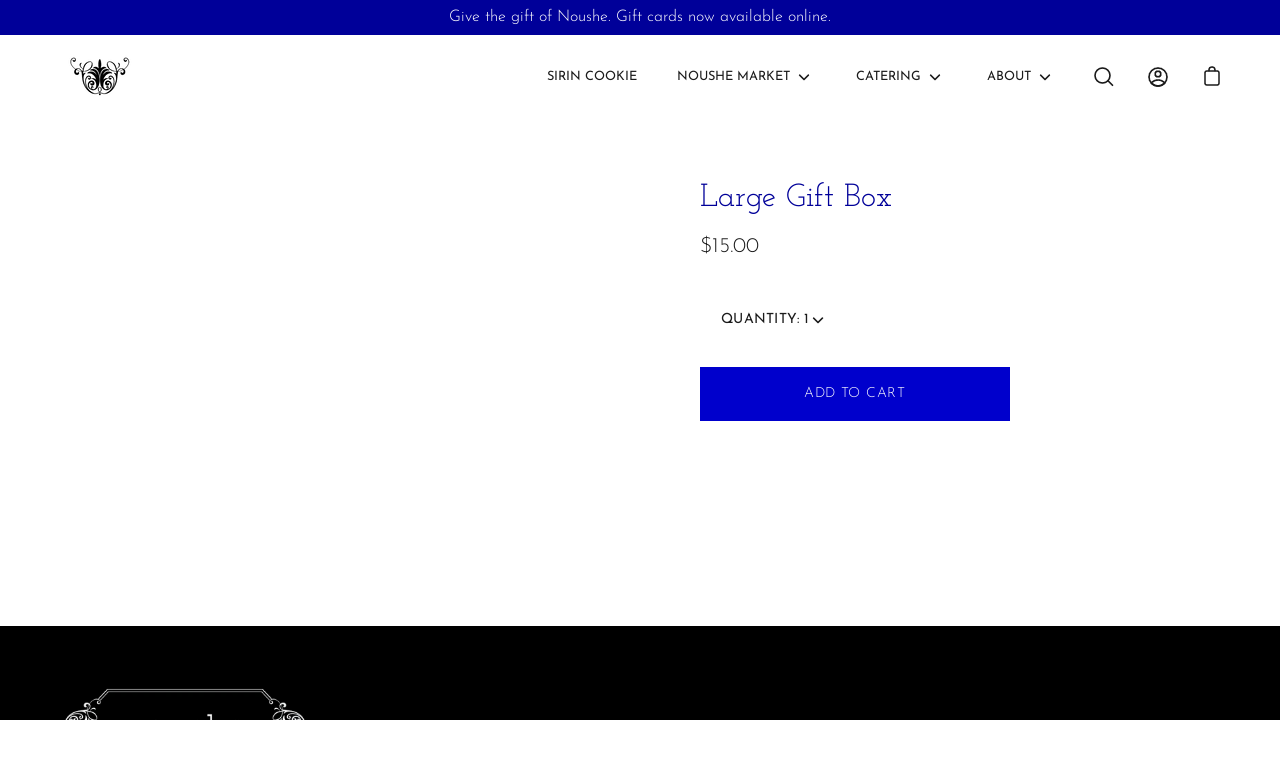

--- FILE ---
content_type: text/css
request_url: https://noushe.com/cdn/shop/t/8/assets/custom.css?v=84319724370636908401627566189
body_size: -672
content:
@media screen and (max-width: 479px){.icons-row__slider{flex-wrap:wrap;display:flex;justify-content:space-between;white-space:break-spaces;padding:0 10px}.icons-row__slider .icons-row__item{width:100%;margin:0 0 30px}.grid--mobile-carousel1{gap:0}.grid--mobile-carousel1 .product-grid-item{margin-left:auto;margin-right:auto;width:90%}}
/*# sourceMappingURL=/cdn/shop/t/8/assets/custom.css.map?v=84319724370636908401627566189 */


--- FILE ---
content_type: application/javascript; charset=utf-8
request_url: https://av-northern-apps.com/js/agecheckerplus_mG35tH2eGxRu7PQW.js?shop=noushe.myshopify.com
body_size: 21870
content:
(()=>{var e={757:(e,t,n)=>{e.exports=n(666)},439:(e,t,n)=>{"use strict";n.d(t,{Z:()=>i});var r=n(645),o=n.n(r)()((function(e){return e[1]}));o.push([e.id,'.agpc__disabledCheckoutForm [data-shopify=dynamic-checkout-cart],.agpc__disabledCheckoutForm [type=submit][name=checkout],.agpc__disabledCheckoutForm [type=submit][name=plugindev_checkout]{opacity:.3;pointer-events:none;position:relative}.agpc__disabledCheckoutForm [data-shopify=dynamic-checkout-cart]:after,.agpc__disabledCheckoutForm [type=submit][name=checkout]:after,.agpc__disabledCheckoutForm [type=submit][name=plugindev_checkout]:after{content:"";display:block;position:absolute;top:0;left:0;width:100%;height:100%;z-index:1}.agpc__disabledPaymentButton{opacity:.3;pointer-events:none;position:relative}.agpc__disabledPaymentButton:after{content:"";display:block;position:absolute;top:0;left:0;width:100%;height:100%;z-index:1}.agpc__buttonGroup{width:100%!important;max-width:100%!important;flex:auto!important;max-height:unset!important}.agpc__disabledCheckoutButton>*{opacity:.3;pointer-events:none;position:relative}.agpc__disabledCheckoutButton>:after{content:"";display:block;position:absolute;top:0;left:0;width:100%;height:100%;z-index:1}.agpc__disabledCheckoutButton .agpc__root,.agpc__disabledCheckoutButton .agpconsent__root{opacity:1;pointer-events:auto}.agpc__disabledCheckoutButton .agpc__root:after,.agpc__disabledCheckoutButton .agpconsent__root:after{display:none}.agpc__root{width:100%;display:flex}.agpc__container{width:100%;padding:8px 12px;border:2px solid #d97706;border-radius:2px;color:inherit;background-color:#fffbeb;font-size:14px;line-height:1.2;text-align:left;font-weight:500;white-space:normal}.agpc__description{margin-bottom:6px}.agpc__checkboxRow{width:100%;display:flex;align-items:center;margin-top:3px}.agpc__container--checked{border-color:#047857;color:#047857;background-color:#ecfdf5}.agpc__container--birthday{text-align:center}.agpc__container--checkbox .agp__fileUploadContainer{justify-content:flex-start}.agpc__label{margin:0 10px 0 0;font-weight:700;padding:0;color:inherit!important}.agpc__checkbox{min-width:12px!important;min-height:auto!important;width:auto!important;display:block!important}.agpc__paymentButton{position:relative}.agpc__screen{position:absolute;top:0;left:0;right:0;bottom:0}.additional-checkout-buttons{flex-wrap:wrap}.agpc__birthday{text-align:center}.agpc__birthday .agp__birthdayType__selectContainer select{padding-right:28px}#slidecart-checkout-form .agpc__root .agpc__container{padding:8px 12px}#slidecart-checkout-form .agpc__disabledPaymentButton{opacity:.3}.agpc__uploadContainer{margin-top:8px}',""]);const i=o},429:(e,t,n)=>{"use strict";n.d(t,{Z:()=>i});var r=n(645),o=n.n(r)()((function(e){return e[1]}));o.push([e.id,".agp__wrapper,.agpc__root{\n  /*! normalize.css v8.0.1 | MIT License | github.com/necolas/normalize.css */}.agp__wrapper html,.agpc__root html{line-height:1.15;-webkit-text-size-adjust:100%}.agp__wrapper body,.agpc__root body{margin:0}.agp__wrapper main,.agpc__root main{display:block}.agp__wrapper h1,.agpc__root h1{font-size:2em;margin:.67em 0}.agp__wrapper hr,.agpc__root hr{box-sizing:content-box;height:0;overflow:visible}.agp__wrapper pre,.agpc__root pre{font-family:monospace,monospace;font-size:1em}.agp__wrapper a,.agpc__root a{background-color:transparent}.agp__wrapper abbr[title],.agpc__root abbr[title]{border-bottom:none;text-decoration:underline;-webkit-text-decoration:underline dotted;text-decoration:underline dotted}.agp__wrapper b,.agp__wrapper strong,.agpc__root b,.agpc__root strong{font-weight:bolder}.agp__wrapper code,.agp__wrapper kbd,.agp__wrapper samp,.agpc__root code,.agpc__root kbd,.agpc__root samp{font-family:monospace,monospace;font-size:1em}.agp__wrapper small,.agpc__root small{font-size:80%}.agp__wrapper sub,.agp__wrapper sup,.agpc__root sub,.agpc__root sup{font-size:75%;line-height:0;position:relative;vertical-align:baseline}.agp__wrapper sub,.agpc__root sub{bottom:-.25em}.agp__wrapper sup,.agpc__root sup{top:-.5em}.agp__wrapper img,.agpc__root img{border-style:none}.agp__wrapper button,.agp__wrapper input,.agp__wrapper optgroup,.agp__wrapper select,.agp__wrapper textarea,.agpc__root button,.agpc__root input,.agpc__root optgroup,.agpc__root select,.agpc__root textarea{font-family:inherit;font-size:100%;line-height:1.15;margin:0}.agp__wrapper button,.agp__wrapper input,.agpc__root button,.agpc__root input{overflow:visible}.agp__wrapper button,.agp__wrapper select,.agpc__root button,.agpc__root select{text-transform:none}.agp__wrapper [type=button],.agp__wrapper [type=reset],.agp__wrapper [type=submit],.agp__wrapper button,.agpc__root [type=button],.agpc__root [type=reset],.agpc__root [type=submit],.agpc__root button{-webkit-appearance:button}.agp__wrapper [type=button]::-moz-focus-inner,.agp__wrapper [type=reset]::-moz-focus-inner,.agp__wrapper [type=submit]::-moz-focus-inner,.agp__wrapper button::-moz-focus-inner,.agpc__root [type=button]::-moz-focus-inner,.agpc__root [type=reset]::-moz-focus-inner,.agpc__root [type=submit]::-moz-focus-inner,.agpc__root button::-moz-focus-inner{border-style:none;padding:0}.agp__wrapper [type=button]:-moz-focusring,.agp__wrapper [type=reset]:-moz-focusring,.agp__wrapper [type=submit]:-moz-focusring,.agp__wrapper button:-moz-focusring,.agpc__root [type=button]:-moz-focusring,.agpc__root [type=reset]:-moz-focusring,.agpc__root [type=submit]:-moz-focusring,.agpc__root button:-moz-focusring{outline:1px dotted ButtonText}.agp__wrapper fieldset,.agpc__root fieldset{padding:.35em .75em .625em}.agp__wrapper legend,.agpc__root legend{box-sizing:border-box;color:inherit;display:table;max-width:100%;padding:0;white-space:normal}.agp__wrapper progress,.agpc__root progress{vertical-align:baseline}.agp__wrapper textarea,.agpc__root textarea{overflow:auto}.agp__wrapper [type=checkbox],.agp__wrapper [type=radio],.agpc__root [type=checkbox],.agpc__root [type=radio]{box-sizing:border-box;padding:0}.agp__wrapper [type=number]::-webkit-inner-spin-button,.agp__wrapper [type=number]::-webkit-outer-spin-button,.agpc__root [type=number]::-webkit-inner-spin-button,.agpc__root [type=number]::-webkit-outer-spin-button{height:auto}.agp__wrapper [type=search],.agpc__root [type=search]{-webkit-appearance:textfield;outline-offset:-2px}.agp__wrapper [type=search]::-webkit-search-decoration,.agpc__root [type=search]::-webkit-search-decoration{-webkit-appearance:none}.agp__wrapper ::-webkit-file-upload-button,.agpc__root ::-webkit-file-upload-button{-webkit-appearance:button;font:inherit}.agp__wrapper details,.agpc__root details{display:block}.agp__wrapper summary,.agpc__root summary{display:list-item}.agp__wrapper [hidden],.agp__wrapper template,.agpc__root [hidden],.agpc__root template{display:none}.agp__frozen{overflow:hidden;height:100%;position:relative}.agp__normalMargin{margin-top:0;margin-bottom:0}.agp__container,.agp__container *{box-sizing:border-box}.agp__container img{max-width:100%;display:block}.agp__container input[type=submit]{white-space:normal}.agp__wrapper{position:fixed;top:0;right:0;width:100vw;z-index:10000000000000;font-size:15px}.agp__wrapper a{text-decoration:underline}.agp__container{position:relative;height:100vh;overflow:scroll;padding:32px 32px 3rem;width:100%}.agp__background{display:block!important;position:fixed;left:0;top:0;width:100%;height:100%;background-size:cover;background-position:50%;background-color:rgba(61,66,70,.8)}.agp__background--image{background-color:transparent}.agp__row{display:flex;position:relative;z-index:1;max-width:400px;background-color:#fff;margin-left:auto;margin-right:auto;border-radius:2px}.agp__row.has-image{max-width:600px}.agp__rowWrapper{flex-basis:0px;flex-grow:1;display:flex}.agp__rowInner{padding:24px;width:100%;display:flex;flex-direction:column;align-items:center;justify-content:center}@media screen and (min-width:440px){.agp__rowInner{padding:32px}}.agp__rowInner>*{width:100%}.agp__modalImage{flex-basis:0px;flex-grow:1;background-size:cover;background-position:50%;display:none}@media screen and (min-width:700px){.agp__modalImage{display:block!important}}.agp__logoContainer{margin-bottom:24px}.agp__logo{margin-left:auto;margin-right:auto;opacity:1!important;background-color:transparent!important}.agp__heading{line-height:1.1;margin-bottom:24px;text-align:center;font-size:18px;color:#3d4246}.agp__message{color:#3d4246}.agp__feedback,.agp__message{text-align:center;line-height:1.4;margin-bottom:12px}.agp__feedback{font-size:12px;transition:opacity .2s ease;color:#b00}.agp__disclaimer{font-size:11px;text-align:center;margin-top:22px;line-height:1.4;color:#3d4246}.agp__button{border:1px solid #949494;background-color:#fff;color:#000;max-width:100%;line-height:1.2;border-radius:2px;padding:8px 15px;font-style:normal;font-weight:400}@media screen and (min-width:700px){.agp__button{padding:10px 18px}}.agp__closeIcon{position:absolute;top:0;right:10px;color:#3d4246;font-size:28px;width:20px;height:28px;line-height:28px;display:flex;align-items:center;justify-content:center;cursor:pointer}.agp__wrapper input[type=number],.agp__wrapper select{color:#000;background:#fff}.agpconsent__root{margin:10px 0;width:100%;display:block}.agpconsent__checkboxRow{display:flex;align-items:center}.agpconsent__checkbox{margin-left:10px}.agp__fileUploadContainer{display:flex;align-items:center;justify-content:center}.agp__fileUploadButtonContainer{width:100%;background:#e9ecef;border-radius:.25rem;border:1px solid #ced4da;font-size:12px;display:flex}.agp__fileUploadButtonContainer *{color:#3d4246}input.agp__fileUploadInput::file-selector-button{background:#e9ecef;border-radius:.25rem;border:none;border-right:1px solid #ced4da;padding:5px 10px}.agp__fileUploadContainer--error .agp__fileUploadButtonContainer{border-color:#b00}.agp__fileUploadContainer--error input.agp__fileUploadInput::file-selector-button{background:#e9ecef;border-right-color:#b00}.agp__fileUploadError{color:#b00;text-align:center;font-size:12px}.agp__buttonType__container{display:flex;justify-content:center}.agp__buttonType__buttonContainer{display:flex;flex-basis:0;flex-grow:1;flex-shrink:0;margin-right:22px;margin-bottom:0}.agp__buttonType__buttonContainer:last-child{margin-right:0}.agp__buttonType__button{width:100%!important;text-align:center;align-items:center}.agp__ageType__form,.agp__buttonType__button{display:flex;justify-content:center}.agp__ageType__container .agp__ageType__numberInput{margin-right:22px}.agp__birthdayType__buttonContainer{margin-top:32px;text-align:center}.agp__birthdayType__selectContainer{display:flex;flex-direction:column;align-items:center;margin-right:.5rem}.agp__birthdayType__selectContainer:last-child{margin-bottom:0;margin-right:0}.agp__birthdayType__label{font-size:11px;font-weight:700;line-height:1.1;margin:0;color:#4a4a4a}.agp__birthdayType__dateContainer{display:flex;justify-content:center}.agp__birthdayType__dateContainer select{color:#3d4246;width:auto;padding:6px 12px;display:block;border:1px solid #949494;background-color:#fff;border-radius:2px}@media screen and (min-width:360px){.agp__birthdayType__dateContainer select{padding:10px 18px}}.agp__birthdayType__consentContainer{margin-top:10px}.agp__birthdayType__consentContainer .agpconsent__checkboxContainer{display:flex;justify-content:center}.agp__birthdayType__consentContainer .agpconsent__checkbox{margin-left:10px}.agp__birthdayType__container .agp__fileUploadContainer{margin-top:16px}#slidecart-checkout-form .agpc__root .agp__birthdayType__dateContainer{display:flex}#slidecart-checkout-form .agpc__root .agp__birthdayType__selectContainer{margin-right:.5rem}.agp__checkboxType__buttonContainer{margin-top:32px;text-align:center}.agp__checkboxType__checkboxRow{display:flex;align-items:center;justify-content:center}.agp__checkboxType__checkboxContainer{margin-left:10px;display:flex;align-items:center}.agp__checkboxType__checkbox{-moz-appearance:auto;filter:grayscale(1)}.agp__checkboxType__text{margin:0;line-height:1.3;font-size:.9rem;font-style:italic;color:#3d4246}.agp__checkboxType__container .agp__fileUploadContainer{margin-top:16px}#slidecart-checkout-form .agpc__root .agpc__checkbox{-webkit-appearance:auto;-moz-appearance:auto;appearance:auto}",""]);const i=o},645:e=>{"use strict";e.exports=function(e){var t=[];return t.toString=function(){return this.map((function(t){var n=e(t);return t[2]?"@media ".concat(t[2]," {").concat(n,"}"):n})).join("")},t.i=function(e,n,r){"string"==typeof e&&(e=[[null,e,""]]);var o={};if(r)for(var i=0;i<this.length;i++){var a=this[i][0];null!=a&&(o[a]=!0)}for(var c=0;c<e.length;c++){var s=[].concat(e[c]);r&&o[s[0]]||(n&&(s[2]?s[2]="".concat(n," and ").concat(s[2]):s[2]=n),t.push(s))}},t}},666:e=>{var t=function(e){"use strict";var t,n=Object.prototype,r=n.hasOwnProperty,o="function"==typeof Symbol?Symbol:{},i=o.iterator||"@@iterator",a=o.asyncIterator||"@@asyncIterator",c=o.toStringTag||"@@toStringTag";function s(e,t,n){return Object.defineProperty(e,t,{value:n,enumerable:!0,configurable:!0,writable:!0}),e[t]}try{s({},"")}catch(e){s=function(e,t,n){return e[t]=n}}function l(e,t,n,r){var o=t&&t.prototype instanceof g?t:g,i=Object.create(o.prototype),a=new j(r||[]);return i._invoke=function(e,t,n){var r=p;return function(o,i){if(r===d)throw new Error("Generator is already running");if(r===_){if("throw"===o)throw i;return L()}for(n.method=o,n.arg=i;;){var a=n.delegate;if(a){var c=C(a,n);if(c){if(c===h)continue;return c}}if("next"===n.method)n.sent=n._sent=n.arg;else if("throw"===n.method){if(r===p)throw r=_,n.arg;n.dispatchException(n.arg)}else"return"===n.method&&n.abrupt("return",n.arg);r=d;var s=u(e,t,n);if("normal"===s.type){if(r=n.done?_:f,s.arg===h)continue;return{value:s.arg,done:n.done}}"throw"===s.type&&(r=_,n.method="throw",n.arg=s.arg)}}}(e,n,a),i}function u(e,t,n){try{return{type:"normal",arg:e.call(t,n)}}catch(e){return{type:"throw",arg:e}}}e.wrap=l;var p="suspendedStart",f="suspendedYield",d="executing",_="completed",h={};function g(){}function y(){}function b(){}var m={};m[i]=function(){return this};var v=Object.getPrototypeOf,w=v&&v(v(D([])));w&&w!==n&&r.call(w,i)&&(m=w);var x=b.prototype=g.prototype=Object.create(m);function k(e){["next","throw","return"].forEach((function(t){s(e,t,(function(e){return this._invoke(t,e)}))}))}function S(e,t){function n(o,i,a,c){var s=u(e[o],e,i);if("throw"!==s.type){var l=s.arg,p=l.value;return p&&"object"==typeof p&&r.call(p,"__await")?t.resolve(p.__await).then((function(e){n("next",e,a,c)}),(function(e){n("throw",e,a,c)})):t.resolve(p).then((function(e){l.value=e,a(l)}),(function(e){return n("throw",e,a,c)}))}c(s.arg)}var o;this._invoke=function(e,r){function i(){return new t((function(t,o){n(e,r,t,o)}))}return o=o?o.then(i,i):i()}}function C(e,n){var r=e.iterator[n.method];if(r===t){if(n.delegate=null,"throw"===n.method){if(e.iterator.return&&(n.method="return",n.arg=t,C(e,n),"throw"===n.method))return h;n.method="throw",n.arg=new TypeError("The iterator does not provide a 'throw' method")}return h}var o=u(r,e.iterator,n.arg);if("throw"===o.type)return n.method="throw",n.arg=o.arg,n.delegate=null,h;var i=o.arg;return i?i.done?(n[e.resultName]=i.value,n.next=e.nextLoc,"return"!==n.method&&(n.method="next",n.arg=t),n.delegate=null,h):i:(n.method="throw",n.arg=new TypeError("iterator result is not an object"),n.delegate=null,h)}function O(e){var t={tryLoc:e[0]};1 in e&&(t.catchLoc=e[1]),2 in e&&(t.finallyLoc=e[2],t.afterLoc=e[3]),this.tryEntries.push(t)}function P(e){var t=e.completion||{};t.type="normal",delete t.arg,e.completion=t}function j(e){this.tryEntries=[{tryLoc:"root"}],e.forEach(O,this),this.reset(!0)}function D(e){if(e){var n=e[i];if(n)return n.call(e);if("function"==typeof e.next)return e;if(!isNaN(e.length)){var o=-1,a=function n(){for(;++o<e.length;)if(r.call(e,o))return n.value=e[o],n.done=!1,n;return n.value=t,n.done=!0,n};return a.next=a}}return{next:L}}function L(){return{value:t,done:!0}}return y.prototype=x.constructor=b,b.constructor=y,y.displayName=s(b,c,"GeneratorFunction"),e.isGeneratorFunction=function(e){var t="function"==typeof e&&e.constructor;return!!t&&(t===y||"GeneratorFunction"===(t.displayName||t.name))},e.mark=function(e){return Object.setPrototypeOf?Object.setPrototypeOf(e,b):(e.__proto__=b,s(e,c,"GeneratorFunction")),e.prototype=Object.create(x),e},e.awrap=function(e){return{__await:e}},k(S.prototype),S.prototype[a]=function(){return this},e.AsyncIterator=S,e.async=function(t,n,r,o,i){void 0===i&&(i=Promise);var a=new S(l(t,n,r,o),i);return e.isGeneratorFunction(n)?a:a.next().then((function(e){return e.done?e.value:a.next()}))},k(x),s(x,c,"Generator"),x[i]=function(){return this},x.toString=function(){return"[object Generator]"},e.keys=function(e){var t=[];for(var n in e)t.push(n);return t.reverse(),function n(){for(;t.length;){var r=t.pop();if(r in e)return n.value=r,n.done=!1,n}return n.done=!0,n}},e.values=D,j.prototype={constructor:j,reset:function(e){if(this.prev=0,this.next=0,this.sent=this._sent=t,this.done=!1,this.delegate=null,this.method="next",this.arg=t,this.tryEntries.forEach(P),!e)for(var n in this)"t"===n.charAt(0)&&r.call(this,n)&&!isNaN(+n.slice(1))&&(this[n]=t)},stop:function(){this.done=!0;var e=this.tryEntries[0].completion;if("throw"===e.type)throw e.arg;return this.rval},dispatchException:function(e){if(this.done)throw e;var n=this;function o(r,o){return c.type="throw",c.arg=e,n.next=r,o&&(n.method="next",n.arg=t),!!o}for(var i=this.tryEntries.length-1;i>=0;--i){var a=this.tryEntries[i],c=a.completion;if("root"===a.tryLoc)return o("end");if(a.tryLoc<=this.prev){var s=r.call(a,"catchLoc"),l=r.call(a,"finallyLoc");if(s&&l){if(this.prev<a.catchLoc)return o(a.catchLoc,!0);if(this.prev<a.finallyLoc)return o(a.finallyLoc)}else if(s){if(this.prev<a.catchLoc)return o(a.catchLoc,!0)}else{if(!l)throw new Error("try statement without catch or finally");if(this.prev<a.finallyLoc)return o(a.finallyLoc)}}}},abrupt:function(e,t){for(var n=this.tryEntries.length-1;n>=0;--n){var o=this.tryEntries[n];if(o.tryLoc<=this.prev&&r.call(o,"finallyLoc")&&this.prev<o.finallyLoc){var i=o;break}}i&&("break"===e||"continue"===e)&&i.tryLoc<=t&&t<=i.finallyLoc&&(i=null);var a=i?i.completion:{};return a.type=e,a.arg=t,i?(this.method="next",this.next=i.finallyLoc,h):this.complete(a)},complete:function(e,t){if("throw"===e.type)throw e.arg;return"break"===e.type||"continue"===e.type?this.next=e.arg:"return"===e.type?(this.rval=this.arg=e.arg,this.method="return",this.next="end"):"normal"===e.type&&t&&(this.next=t),h},finish:function(e){for(var t=this.tryEntries.length-1;t>=0;--t){var n=this.tryEntries[t];if(n.finallyLoc===e)return this.complete(n.completion,n.afterLoc),P(n),h}},catch:function(e){for(var t=this.tryEntries.length-1;t>=0;--t){var n=this.tryEntries[t];if(n.tryLoc===e){var r=n.completion;if("throw"===r.type){var o=r.arg;P(n)}return o}}throw new Error("illegal catch attempt")},delegateYield:function(e,n,r){return this.delegate={iterator:D(e),resultName:n,nextLoc:r},"next"===this.method&&(this.arg=t),h}},e}(e.exports);try{regeneratorRuntime=t}catch(e){Function("r","regeneratorRuntime = r")(t)}},379:(e,t,n)=>{"use strict";var r,o=function(){return void 0===r&&(r=Boolean(window&&document&&document.all&&!window.atob)),r},i=function(){var e={};return function(t){if(void 0===e[t]){var n=document.querySelector(t);if(window.HTMLIFrameElement&&n instanceof window.HTMLIFrameElement)try{n=n.contentDocument.head}catch(e){n=null}e[t]=n}return e[t]}}(),a=[];function c(e){for(var t=-1,n=0;n<a.length;n++)if(a[n].identifier===e){t=n;break}return t}function s(e,t){for(var n={},r=[],o=0;o<e.length;o++){var i=e[o],s=t.base?i[0]+t.base:i[0],l=n[s]||0,u="".concat(s," ").concat(l);n[s]=l+1;var p=c(u),f={css:i[1],media:i[2],sourceMap:i[3]};-1!==p?(a[p].references++,a[p].updater(f)):a.push({identifier:u,updater:g(f,t),references:1}),r.push(u)}return r}function l(e){var t=document.createElement("style"),r=e.attributes||{};if(void 0===r.nonce){var o=n.nc;o&&(r.nonce=o)}if(Object.keys(r).forEach((function(e){t.setAttribute(e,r[e])})),"function"==typeof e.insert)e.insert(t);else{var a=i(e.insert||"head");if(!a)throw new Error("Couldn't find a style target. This probably means that the value for the 'insert' parameter is invalid.");a.appendChild(t)}return t}var u,p=(u=[],function(e,t){return u[e]=t,u.filter(Boolean).join("\n")});function f(e,t,n,r){var o=n?"":r.media?"@media ".concat(r.media," {").concat(r.css,"}"):r.css;if(e.styleSheet)e.styleSheet.cssText=p(t,o);else{var i=document.createTextNode(o),a=e.childNodes;a[t]&&e.removeChild(a[t]),a.length?e.insertBefore(i,a[t]):e.appendChild(i)}}function d(e,t,n){var r=n.css,o=n.media,i=n.sourceMap;if(o?e.setAttribute("media",o):e.removeAttribute("media"),i&&"undefined"!=typeof btoa&&(r+="\n/*# sourceMappingURL=data:application/json;base64,".concat(btoa(unescape(encodeURIComponent(JSON.stringify(i))))," */")),e.styleSheet)e.styleSheet.cssText=r;else{for(;e.firstChild;)e.removeChild(e.firstChild);e.appendChild(document.createTextNode(r))}}var _=null,h=0;function g(e,t){var n,r,o;if(t.singleton){var i=h++;n=_||(_=l(t)),r=f.bind(null,n,i,!1),o=f.bind(null,n,i,!0)}else n=l(t),r=d.bind(null,n,t),o=function(){!function(e){if(null===e.parentNode)return!1;e.parentNode.removeChild(e)}(n)};return r(e),function(t){if(t){if(t.css===e.css&&t.media===e.media&&t.sourceMap===e.sourceMap)return;r(e=t)}else o()}}e.exports=function(e,t){(t=t||{}).singleton||"boolean"==typeof t.singleton||(t.singleton=o());var n=s(e=e||[],t);return function(e){if(e=e||[],"[object Array]"===Object.prototype.toString.call(e)){for(var r=0;r<n.length;r++){var o=c(n[r]);a[o].references--}for(var i=s(e,t),l=0;l<n.length;l++){var u=c(n[l]);0===a[u].references&&(a[u].updater(),a.splice(u,1))}n=i}}}},105:e=>{"use strict";e.exports=JSON.parse('{"active":{"type":"boolean","default":false},"type":{"type":"multi_line_text_field","default":"birthday"},"min_age":{"type":"number_integer","default":21},"fail_redirect_url":{"type":"multi_line_text_field","default":""},"fail_handling":{"type":"multi_line_text_field","default":"forgiving"},"heading":{"type":"multi_line_text_field","default":""},"message":{"type":"multi_line_text_field","default":"Enter your birthdate below:"},"fail_message":{"type":"multi_line_text_field","default":"Sorry, your age does not permit you to enter at this time."},"disclaimer":{"type":"multi_line_text_field","default":"By entering this site you are agreeing to the Terms of Use and Privacy Policy."},"modal_image":{"type":"image"},"popup_text_color":{"type":"multi_line_text_field","default":"#3D4246"},"popup_bg_color":{"type":"multi_line_text_field","default":"#FFFFFF"},"background_color":{"type":"multi_line_text_field","default":"rgba(61, 66, 70, 0.8)"},"background_image":{"type":"image"},"logo_image":{"type":"image"},"year_label_text":{"type":"multi_line_text_field","default":"YYYY"},"month_label_text":{"type":"multi_line_text_field","default":"MM"},"day_label_text":{"type":"multi_line_text_field","default":"DD"},"date_format":{"type":"multi_line_text_field","default":"year_month_day"},"date_order":{"type":"single_line_text_field","default":"year, month, day"},"submit_button_text":{"type":"multi_line_text_field","default":"Submit"},"checkbox_text":{"type":"multi_line_text_field","default":"I am at least 21 years old"},"yes_no_pass_button_text":{"type":"multi_line_text_field","default":"Yes"},"yes_no_fail_button_text":{"type":"multi_line_text_field","default":"No"},"show_checker_on":{"type":"single_line_text_field","default":"all"},"groups":{"type":"json","default":{"yBj6UXKp3rbsCePx4e":{"G925G7ADmx93xzwHfB":{"type":"template_type","logic":"equal","value":"homepage"}}}},"groups_logic":{"type":"multi_line_text_field","default":"or"},"session_value":{"type":"number_integer","default":30},"session_unit":{"type":"multi_line_text_field","default":"days"},"session_type":{"type":"multi_line_text_field","default":"duration"},"no_peek_mode":{"type":"boolean","default":false},"checkout_rules":{"type":"multi_line_text_field","default":"always"},"checkout_tag":{"type":"multi_line_text_field","default":"check-age"},"cm_type":{"type":"multi_line_text_field","default":"birthday"},"cm_confirmation":{"type":"boolean","default":false},"cm_appearance_fields":{"type":"boolean","default":false},"cm_heading":{"type":"multi_line_text_field","default":""},"cm_message":{"type":"multi_line_text_field","default":"Enter your birthdate below to checkout:"},"cm_checkbox_text":{"type":"multi_line_text_field","default":"I am at least 21 years old"},"cm_submit_button_text":{"type":"multi_line_text_field","default":"Checkout"},"cm_yes_no_pass_button_text":{"type":"multi_line_text_field","default":"Yes"},"cm_yes_no_fail_button_text":{"type":"multi_line_text_field","default":"No"},"cm_fail_message":{"type":"multi_line_text_field","default":"Sorry, your age does not permit you to checkout with these products."},"cm_disclaimer":{"type":"multi_line_text_field","default":"By purchasing these items you are agreeing to the Terms of Use and Privacy Policy."},"cm_modal_image":{"type":"image"},"cm_background_image":{"type":"image"},"cm_logo_image":{"type":"image"},"dcb_confirmation":{"type":"boolean","default":false},"dcb_hide":{"type":"boolean","default":false},"dcb_confirmation_description":{"type":"multi_line_text_field","default":"You must be at least 21 years old to purchase this product"},"dcb_confirmation_text":{"type":"multi_line_text_field","default":"I am at least 21 years old"},"dcb_type":{"type":"multi_line_text_field","default":"checkbox"},"dcb_warning_color":{"type":"multi_line_text_field","default":"#D97706"},"dcb_warning_color_accent":{"type":"multi_line_text_field","default":"#FFFBEB"},"dcb_success_color":{"type":"multi_line_text_field","default":"#047857"},"dcb_success_color_accent":{"type":"multi_line_text_field","default":"#ECFDF5"},"dcb_margin_top":{"type":"number_integer","default":10},"dcb_margin_bottom":{"type":"number_integer","default":10},"dcb_margin_left":{"type":"number_integer","default":0},"dcb_margin_right":{"type":"number_integer","default":0},"dcb_limit_width":{"type":"boolean","default":false},"dcb_max_width":{"type":"number_integer","default":300},"dcb_alignment":{"type":"multi_line_text_field","default":"left"},"dcb_border_width":{"type":"number_integer","default":2},"dcb_border_radius":{"type":"number_integer","default":2},"ccb_type":{"type":"multi_line_text_field","default":"checkbox"},"ccb_confirmation":{"type":"boolean","default":false},"ccb_confirmation_description":{"type":"multi_line_text_field","default":"You must be at least 21 years old to purchase this product"},"ccb_confirmation_text":{"type":"multi_line_text_field","default":"I am at least 21 years old"},"ccb_warning_color":{"type":"multi_line_text_field","default":"#D97706"},"ccb_warning_color_accent":{"type":"multi_line_text_field","default":"#FFFBEB"},"ccb_success_color":{"type":"multi_line_text_field","default":"#047857"},"ccb_success_color_accent":{"type":"multi_line_text_field","default":"#ECFDF5"},"ccb_margin_top":{"type":"number_integer","default":10},"ccb_margin_bottom":{"type":"number_integer","default":10},"ccb_margin_left":{"type":"number_integer","default":0},"ccb_margin_right":{"type":"number_integer","default":0},"ccb_limit_width":{"type":"boolean","default":false},"ccb_max_width":{"type":"number_integer","default":300},"ccb_alignment":{"type":"multi_line_text_field","default":"right"},"ccb_border_width":{"type":"number_integer","default":2},"ccb_border_radius":{"type":"number_integer","default":2},"sba_active":{"type":"boolean","default":false},"sba_color":{"type":"multi_line_text_field","default":"#FFFFFF"},"sba_backgroundColor":{"type":"multi_line_text_field","default":"#008060"},"sba_borderColor":{"type":"multi_line_text_field","default":"#008060"},"sba_borderRadius":{"type":"number_integer","default":4},"sba_borderWidth":{"type":"number_integer","default":0},"yny_active":{"type":"boolean","default":false},"yny_color":{"type":"multi_line_text_field","default":"#FFFFFF"},"yny_backgroundColor":{"type":"multi_line_text_field","default":"#008060"},"yny_borderColor":{"type":"multi_line_text_field","default":"#008060"},"yny_borderRadius":{"type":"number_integer","default":4},"yny_borderWidth":{"type":"number_integer","default":0},"ynn_active":{"type":"boolean","default":false},"ynn_color":{"type":"multi_line_text_field","default":"#FFFFFF"},"ynn_backgroundColor":{"type":"multi_line_text_field","default":"#D82C0C"},"ynn_borderColor":{"type":"multi_line_text_field","default":"#D82C0C"},"ynn_borderRadius":{"type":"number_integer","default":4},"ynn_borderWidth":{"type":"number_integer","default":0},"DSYcDQDg6aBhTJ5S":{"type":"boolean","default":false},"hide_in_design_mode":{"type":"boolean","default":false},"birthday_app_marketing":{"type":"single_line_text_field","default":"1"},"birthday_app_consent":{"type":"single_line_text_field","default":"Sign up for birthday gifts 🎉"},"disable_order_notes":{"type":"boolean","default":false},"require_file_upload":{"type":"boolean","default":false}}')}},t={};function n(r){var o=t[r];if(void 0!==o)return o.exports;var i=t[r]={id:r,exports:{}};return e[r](i,i.exports,n),i.exports}n.n=e=>{var t=e&&e.__esModule?()=>e.default:()=>e;return n.d(t,{a:t}),t},n.d=(e,t)=>{for(var r in t)n.o(t,r)&&!n.o(e,r)&&Object.defineProperty(e,r,{enumerable:!0,get:t[r]})},n.o=(e,t)=>Object.prototype.hasOwnProperty.call(e,t),(()=>{"use strict";var e=n(757),t=n.n(e);function r(e,t,n,r,o,i,a){try{var c=e[i](a),s=c.value}catch(e){return void n(e)}c.done?t(s):Promise.resolve(s).then(r,o)}function o(e){return function(){var t=this,n=arguments;return new Promise((function(o,i){var a=e.apply(t,n);function c(e){r(a,o,i,c,s,"next",e)}function s(e){r(a,o,i,c,s,"throw",e)}c(void 0)}))}}function i(e){return function(e){if(Array.isArray(e))return a(e)}(e)||function(e){if("undefined"!=typeof Symbol&&Symbol.iterator in Object(e))return Array.from(e)}(e)||function(e,t){if(!e)return;if("string"==typeof e)return a(e,t);var n=Object.prototype.toString.call(e).slice(8,-1);"Object"===n&&e.constructor&&(n=e.constructor.name);if("Map"===n||"Set"===n)return Array.from(e);if("Arguments"===n||/^(?:Ui|I)nt(?:8|16|32)(?:Clamped)?Array$/.test(n))return a(e,t)}(e)||function(){throw new TypeError("Invalid attempt to spread non-iterable instance.\nIn order to be iterable, non-array objects must have a [Symbol.iterator]() method.")}()}function a(e,t){(null==t||t>e.length)&&(t=e.length);for(var n=0,r=new Array(t);n<t;n++)r[n]=e[n];return r}function c(e){return(c="function"==typeof Symbol&&"symbol"==typeof Symbol.iterator?function(e){return typeof e}:function(e){return e&&"function"==typeof Symbol&&e.constructor===Symbol&&e!==Symbol.prototype?"symbol":typeof e})(e)}function s(e){return e.toLocaleString("en-US",{minimumIntegerDigits:2,useGrouping:!1})}function l(e){var t=window.agecheckerVsARddsz9.callbacks;return!(!t||!t[e])&&(t[e].forEach((function(e){return e()})),!0)}function u(){return window.fetch("/cart.js").then((function(e){return e.json()}))}function p(){return f.apply(this,arguments)}function f(){return(f=o(t().mark((function e(){var n,r,o;return t().wrap((function(e){for(;;)switch(e.prev=e.next){case 0:return e.next=2,u();case 2:return n=e.sent,e.next=5,Promise.all(n.items.map((function(e){return window.fetch("/products/".concat(e.handle,".js")).then((function(e){return e.json()}))})));case 5:return r=e.sent,o=window.agpJf5DrL.fields.checkout_tag,e.abrupt("return",r.some((function(e){return e.tags.includes(o)})));case 8:case"end":return e.stop()}}),e)})))).apply(this,arguments)}function d(){return(d=o(t().mark((function e(){var n,r;return t().wrap((function(e){for(;;)switch(e.prev=e.next){case 0:if(r=function(){return(r=o(t().mark((function e(){return t().wrap((function(e){for(;;)switch(e.prev=e.next){case 0:return e.next=2,p();case 2:window.agecheckerVsARddsz9.cartHasTaggedProduct=e.sent;case 3:case"end":return e.stop()}}),e)})))).apply(this,arguments)},n=function(){return r.apply(this,arguments)},void 0!==window.agecheckerVsARddsz9){e.next=4;break}return e.abrupt("return");case 4:return e.next=6,n();case 6:setInterval(n,2e3);case 7:case"end":return e.stop()}}),e)})))).apply(this,arguments)}function _(){return!(!window.agecheckerVsARddsz9||!window.agecheckerVsARddsz9.cartHasTaggedProduct)}function h(e){return window.agpJf5DrL.fields["".concat(e,"_active")]?["color","backgroundColor","borderColor","borderRadius","borderWidth"].reduce((function(t,n){var r=window.agpJf5DrL.fields["".concat(e,"_").concat(n)];return null!=r&&("borderRadius"===n&&(r="".concat(r,"px")),t[n]=r),t}),{}):{}}function g(e){return";"===e[e.length-1]&&(e=e.slice(0,e.length-1)),e}function y(e){var t={},n=window.agecheckerVsARddsz9.fields[e];return n&&(t.background=g(n)),t}function b(e){var t={},n=window.agecheckerVsARddsz9.fields[e];return n&&(t.color=g(n)),t}function m(e){if(e&&e.birthday){var t=e.birthday,n="".concat(t.getFullYear(),"-").concat(t.getMonth()+1,"-").concat(t.getDate());return"Verified - Birthdate: ".concat((r=t,r.toLocaleDateString(void 0,{year:"numeric",month:"long",day:"numeric"}))," (").concat(n,"), Age: ").concat(e.age)}var r;return"Verified"}function v(e){return window.fetch("/cart/update.js",{method:"POST",headers:{"Content-Type":"application/json"},body:JSON.stringify({attributes:e})}).then((function(e){return"function"==typeof e.json?e.json():e}))}function w(e){if(!0!==window.agpJf5DrL.fields.disable_order_notes)return v({"Age Verification Status":m(e)})}function x(){var e=document.querySelector("script[src*=mG35tH2eGxRu7PQW]");return new URL(e.src).hostname}function k(e){var t=e.split(".");return t[t.length-1]}function S(e,t){var n=Object.keys(e);if(Object.getOwnPropertySymbols){var r=Object.getOwnPropertySymbols(e);t&&(r=r.filter((function(t){return Object.getOwnPropertyDescriptor(e,t).enumerable}))),n.push.apply(n,r)}return n}function C(e){for(var t=1;t<arguments.length;t++){var n=null!=arguments[t]?arguments[t]:{};t%2?S(Object(n),!0).forEach((function(t){O(e,t,n[t])})):Object.getOwnPropertyDescriptors?Object.defineProperties(e,Object.getOwnPropertyDescriptors(n)):S(Object(n)).forEach((function(t){Object.defineProperty(e,t,Object.getOwnPropertyDescriptor(n,t))}))}return e}function O(e,t,n){return t in e?Object.defineProperty(e,t,{value:n,enumerable:!0,configurable:!0,writable:!0}):e[t]=n,e}var P=n(105),j=new Map([["u9JiJvM4xP0vsEc1ZX2D",null],["QFw7fWSBpVZDmWX9U7",!0],["WeWwPFtL7cUkv7W3sArZ",!1],["BnB6Jcmisuz1hcYB60be",""]]);function D(e){var t,n,r;return t=e,n=function(e,t){return n=t,j.has(n)?j.get(n):n;var n},r={},Object.keys(t).forEach((function(e){r[e]=n(e,t[e])})),e=r,Object.keys(P).forEach((function(t){void 0===e[t]&&(e[t]=P[t].default)})),e}var L,T,A,E,R={},N=[],B=/acit|ex(?:s|g|n|p|$)|rph|grid|ows|mnc|ntw|ine[ch]|zoo|^ord|itera/i;function I(e,t){for(var n in t)e[n]=t[n];return e}function U(e){var t=e.parentNode;t&&t.removeChild(e)}function z(e,t,n){var r,o,i,a=arguments,c={};for(i in t)"key"==i?r=t[i]:"ref"==i?o=t[i]:c[i]=t[i];if(arguments.length>3)for(n=[n],i=3;i<arguments.length;i++)n.push(a[i]);if(null!=n&&(c.children=n),"function"==typeof e&&null!=e.defaultProps)for(i in e.defaultProps)void 0===c[i]&&(c[i]=e.defaultProps[i]);return F(e,c,r,o,null)}function F(e,t,n,r,o){var i={type:e,props:t,key:n,ref:r,__k:null,__:null,__b:0,__e:null,__d:void 0,__c:null,__h:null,constructor:void 0,__v:null==o?++L.__v:o};return null!=L.vnode&&L.vnode(i),i}function J(e){return e.children}function M(e,t){this.props=e,this.context=t}function q(e,t){if(null==t)return e.__?q(e.__,e.__.__k.indexOf(e)+1):null;for(var n;t<e.__k.length;t++)if(null!=(n=e.__k[t])&&null!=n.__e)return n.__e;return"function"==typeof e.type?q(e):null}function V(e){var t,n;if(null!=(e=e.__)&&null!=e.__c){for(e.__e=e.__c.base=null,t=0;t<e.__k.length;t++)if(null!=(n=e.__k[t])&&null!=n.__e){e.__e=e.__c.base=n.__e;break}return V(e)}}function Y(e){(!e.__d&&(e.__d=!0)&&T.push(e)&&!W.__r++||E!==L.debounceRendering)&&((E=L.debounceRendering)||A)(W)}function W(){for(var e;W.__r=T.length;)e=T.sort((function(e,t){return e.__v.__b-t.__v.__b})),T=[],e.some((function(e){var t,n,r,o,i,a;e.__d&&(i=(o=(t=e).__v).__e,(a=t.__P)&&(n=[],(r=I({},o)).__v=o.__v+1,ee(a,o,r,t.__n,void 0!==a.ownerSVGElement,null!=o.__h?[i]:null,n,null==i?q(o):i,o.__h),te(n,o),o.__e!=i&&V(o)))}))}function G(e,t,n,r,o,i,a,c,s,l){var u,p,f,d,_,h,g,y=r&&r.__k||N,b=y.length;for(n.__k=[],u=0;u<t.length;u++)if(null!=(d=n.__k[u]=null==(d=t[u])||"boolean"==typeof d?null:"string"==typeof d||"number"==typeof d||"bigint"==typeof d?F(null,d,null,null,d):Array.isArray(d)?F(J,{children:d},null,null,null):d.__b>0?F(d.type,d.props,d.key,null,d.__v):d)){if(d.__=n,d.__b=n.__b+1,null===(f=y[u])||f&&d.key==f.key&&d.type===f.type)y[u]=void 0;else for(p=0;p<b;p++){if((f=y[p])&&d.key==f.key&&d.type===f.type){y[p]=void 0;break}f=null}ee(e,d,f=f||R,o,i,a,c,s,l),_=d.__e,(p=d.ref)&&f.ref!=p&&(g||(g=[]),f.ref&&g.push(f.ref,null,d),g.push(p,d.__c||_,d)),null!=_?(null==h&&(h=_),"function"==typeof d.type&&null!=d.__k&&d.__k===f.__k?d.__d=s=H(d,s,e):s=Z(e,d,f,y,_,s),l||"option"!==n.type?"function"==typeof n.type&&(n.__d=s):e.value=""):s&&f.__e==s&&s.parentNode!=e&&(s=q(f))}for(n.__e=h,u=b;u--;)null!=y[u]&&("function"==typeof n.type&&null!=y[u].__e&&y[u].__e==n.__d&&(n.__d=q(r,u+1)),oe(y[u],y[u]));if(g)for(u=0;u<g.length;u++)re(g[u],g[++u],g[++u])}function H(e,t,n){var r,o;for(r=0;r<e.__k.length;r++)(o=e.__k[r])&&(o.__=e,t="function"==typeof o.type?H(o,t,n):Z(n,o,o,e.__k,o.__e,t));return t}function Z(e,t,n,r,o,i){var a,c,s;if(void 0!==t.__d)a=t.__d,t.__d=void 0;else if(null==n||o!=i||null==o.parentNode)e:if(null==i||i.parentNode!==e)e.appendChild(o),a=null;else{for(c=i,s=0;(c=c.nextSibling)&&s<r.length;s+=2)if(c==o)break e;e.insertBefore(o,i),a=i}return void 0!==a?a:o.nextSibling}function $(e,t,n){"-"===t[0]?e.setProperty(t,n):e[t]=null==n?"":"number"!=typeof n||B.test(t)?n:n+"px"}function K(e,t,n,r,o){var i;e:if("style"===t)if("string"==typeof n)e.style.cssText=n;else{if("string"==typeof r&&(e.style.cssText=r=""),r)for(t in r)n&&t in n||$(e.style,t,"");if(n)for(t in n)r&&n[t]===r[t]||$(e.style,t,n[t])}else if("o"===t[0]&&"n"===t[1])i=t!==(t=t.replace(/Capture$/,"")),t=t.toLowerCase()in e?t.toLowerCase().slice(2):t.slice(2),e.l||(e.l={}),e.l[t+i]=n,n?r||e.addEventListener(t,i?X:Q,i):e.removeEventListener(t,i?X:Q,i);else if("dangerouslySetInnerHTML"!==t){if(o)t=t.replace(/xlink[H:h]/,"h").replace(/sName$/,"s");else if("href"!==t&&"list"!==t&&"form"!==t&&"tabIndex"!==t&&"download"!==t&&t in e)try{e[t]=null==n?"":n;break e}catch(e){}"function"==typeof n||(null!=n&&(!1!==n||"a"===t[0]&&"r"===t[1])?e.setAttribute(t,n):e.removeAttribute(t))}}function Q(e){this.l[e.type+!1](L.event?L.event(e):e)}function X(e){this.l[e.type+!0](L.event?L.event(e):e)}function ee(e,t,n,r,o,i,a,c,s){var l,u,p,f,d,_,h,g,y,b,m,v=t.type;if(void 0!==t.constructor)return null;null!=n.__h&&(s=n.__h,c=t.__e=n.__e,t.__h=null,i=[c]),(l=L.__b)&&l(t);try{e:if("function"==typeof v){if(g=t.props,y=(l=v.contextType)&&r[l.__c],b=l?y?y.props.value:l.__:r,n.__c?h=(u=t.__c=n.__c).__=u.__E:("prototype"in v&&v.prototype.render?t.__c=u=new v(g,b):(t.__c=u=new M(g,b),u.constructor=v,u.render=ie),y&&y.sub(u),u.props=g,u.state||(u.state={}),u.context=b,u.__n=r,p=u.__d=!0,u.__h=[]),null==u.__s&&(u.__s=u.state),null!=v.getDerivedStateFromProps&&(u.__s==u.state&&(u.__s=I({},u.__s)),I(u.__s,v.getDerivedStateFromProps(g,u.__s))),f=u.props,d=u.state,p)null==v.getDerivedStateFromProps&&null!=u.componentWillMount&&u.componentWillMount(),null!=u.componentDidMount&&u.__h.push(u.componentDidMount);else{if(null==v.getDerivedStateFromProps&&g!==f&&null!=u.componentWillReceiveProps&&u.componentWillReceiveProps(g,b),!u.__e&&null!=u.shouldComponentUpdate&&!1===u.shouldComponentUpdate(g,u.__s,b)||t.__v===n.__v){u.props=g,u.state=u.__s,t.__v!==n.__v&&(u.__d=!1),u.__v=t,t.__e=n.__e,t.__k=n.__k,t.__k.forEach((function(e){e&&(e.__=t)})),u.__h.length&&a.push(u);break e}null!=u.componentWillUpdate&&u.componentWillUpdate(g,u.__s,b),null!=u.componentDidUpdate&&u.__h.push((function(){u.componentDidUpdate(f,d,_)}))}u.context=b,u.props=g,u.state=u.__s,(l=L.__r)&&l(t),u.__d=!1,u.__v=t,u.__P=e,l=u.render(u.props,u.state,u.context),u.state=u.__s,null!=u.getChildContext&&(r=I(I({},r),u.getChildContext())),p||null==u.getSnapshotBeforeUpdate||(_=u.getSnapshotBeforeUpdate(f,d)),m=null!=l&&l.type===J&&null==l.key?l.props.children:l,G(e,Array.isArray(m)?m:[m],t,n,r,o,i,a,c,s),u.base=t.__e,t.__h=null,u.__h.length&&a.push(u),h&&(u.__E=u.__=null),u.__e=!1}else null==i&&t.__v===n.__v?(t.__k=n.__k,t.__e=n.__e):t.__e=ne(n.__e,t,n,r,o,i,a,s);(l=L.diffed)&&l(t)}catch(e){t.__v=null,(s||null!=i)&&(t.__e=c,t.__h=!!s,i[i.indexOf(c)]=null),L.__e(e,t,n)}}function te(e,t){L.__c&&L.__c(t,e),e.some((function(t){try{e=t.__h,t.__h=[],e.some((function(e){e.call(t)}))}catch(e){L.__e(e,t.__v)}}))}function ne(e,t,n,r,o,i,a,c){var s,l,u,p,f=n.props,d=t.props,_=t.type,h=0;if("svg"===_&&(o=!0),null!=i)for(;h<i.length;h++)if((s=i[h])&&(s===e||(_?s.localName==_:3==s.nodeType))){e=s,i[h]=null;break}if(null==e){if(null===_)return document.createTextNode(d);e=o?document.createElementNS("http://www.w3.org/2000/svg",_):document.createElement(_,d.is&&d),i=null,c=!1}if(null===_)f===d||c&&e.data===d||(e.data=d);else{if(i=i&&N.slice.call(e.childNodes),l=(f=n.props||R).dangerouslySetInnerHTML,u=d.dangerouslySetInnerHTML,!c){if(null!=i)for(f={},p=0;p<e.attributes.length;p++)f[e.attributes[p].name]=e.attributes[p].value;(u||l)&&(u&&(l&&u.__html==l.__html||u.__html===e.innerHTML)||(e.innerHTML=u&&u.__html||""))}if(function(e,t,n,r,o){var i;for(i in n)"children"===i||"key"===i||i in t||K(e,i,null,n[i],r);for(i in t)o&&"function"!=typeof t[i]||"children"===i||"key"===i||"value"===i||"checked"===i||n[i]===t[i]||K(e,i,t[i],n[i],r)}(e,d,f,o,c),u)t.__k=[];else if(h=t.props.children,G(e,Array.isArray(h)?h:[h],t,n,r,o&&"foreignObject"!==_,i,a,e.firstChild,c),null!=i)for(h=i.length;h--;)null!=i[h]&&U(i[h]);c||("value"in d&&void 0!==(h=d.value)&&(h!==e.value||"progress"===_&&!h)&&K(e,"value",h,f.value,!1),"checked"in d&&void 0!==(h=d.checked)&&h!==e.checked&&K(e,"checked",h,f.checked,!1))}return e}function re(e,t,n){try{"function"==typeof e?e(t):e.current=t}catch(e){L.__e(e,n)}}function oe(e,t,n){var r,o,i;if(L.unmount&&L.unmount(e),(r=e.ref)&&(r.current&&r.current!==e.__e||re(r,null,t)),n||"function"==typeof e.type||(n=null!=(o=e.__e)),e.__e=e.__d=void 0,null!=(r=e.__c)){if(r.componentWillUnmount)try{r.componentWillUnmount()}catch(e){L.__e(e,t)}r.base=r.__P=null}if(r=e.__k)for(i=0;i<r.length;i++)r[i]&&oe(r[i],t,n);null!=o&&U(o)}function ie(e,t,n){return this.constructor(e,n)}function ae(e,t,n){var r,o,i;L.__&&L.__(e,t),o=(r="function"==typeof n)?null:n&&n.__k||t.__k,i=[],ee(t,e=(!r&&n||t).__k=z(J,null,[e]),o||R,R,void 0!==t.ownerSVGElement,!r&&n?[n]:o?null:t.firstChild?N.slice.call(t.childNodes):null,i,!r&&n?n:o?o.__e:t.firstChild,r),te(i,e)}L={__e:function(e,t){for(var n,r,o;t=t.__;)if((n=t.__c)&&!n.__)try{if((r=n.constructor)&&null!=r.getDerivedStateFromError&&(n.setState(r.getDerivedStateFromError(e)),o=n.__d),null!=n.componentDidCatch&&(n.componentDidCatch(e),o=n.__d),o)return n.__E=n}catch(t){e=t}throw e},__v:0},M.prototype.setState=function(e,t){var n;n=null!=this.__s&&this.__s!==this.state?this.__s:this.__s=I({},this.state),"function"==typeof e&&(e=e(I({},n),this.props)),e&&I(n,e),null!=e&&this.__v&&(t&&this.__h.push(t),Y(this))},M.prototype.forceUpdate=function(e){this.__v&&(this.__e=!0,e&&this.__h.push(e),Y(this))},M.prototype.render=J,T=[],A="function"==typeof Promise?Promise.prototype.then.bind(Promise.resolve()):setTimeout,W.__r=0;var ce=n(379),se=n.n(ce),le=n(429),ue={insert:"head",singleton:!1};se()(le.Z,ue);le.Z.locals;function pe(e){return(pe="function"==typeof Symbol&&"symbol"==typeof Symbol.iterator?function(e){return typeof e}:function(e){return e&&"function"==typeof Symbol&&e.constructor===Symbol&&e!==Symbol.prototype?"symbol":typeof e})(e)}function fe(e,t){for(var n=0;n<t.length;n++){var r=t[n];r.enumerable=r.enumerable||!1,r.configurable=!0,"value"in r&&(r.writable=!0),Object.defineProperty(e,r.key,r)}}function de(e,t){return(de=Object.setPrototypeOf||function(e,t){return e.__proto__=t,e})(e,t)}function _e(e){var t=function(){if("undefined"==typeof Reflect||!Reflect.construct)return!1;if(Reflect.construct.sham)return!1;if("function"==typeof Proxy)return!0;try{return Boolean.prototype.valueOf.call(Reflect.construct(Boolean,[],(function(){}))),!0}catch(e){return!1}}();return function(){var n,r=ye(e);if(t){var o=ye(this).constructor;n=Reflect.construct(r,arguments,o)}else n=r.apply(this,arguments);return he(this,n)}}function he(e,t){return!t||"object"!==pe(t)&&"function"!=typeof t?ge(e):t}function ge(e){if(void 0===e)throw new ReferenceError("this hasn't been initialised - super() hasn't been called");return e}function ye(e){return(ye=Object.setPrototypeOf?Object.getPrototypeOf:function(e){return e.__proto__||Object.getPrototypeOf(e)})(e)}const be=function(e){!function(e,t){if("function"!=typeof t&&null!==t)throw new TypeError("Super expression must either be null or a function");e.prototype=Object.create(t&&t.prototype,{constructor:{value:e,writable:!0,configurable:!0}}),t&&de(e,t)}(i,e);var t,n,r,o=_e(i);function i(e){var t;return function(e,t){if(!(e instanceof t))throw new TypeError("Cannot call a class as a function")}(this,i),(t=o.call(this,e)).state={checked:!1},t.updateConsent=t.updateConsent.bind(ge(t)),t}return t=i,(n=[{key:"componentDidUpdate",value:function(){this.updateConsent()}},{key:"updateConsent",value:function(){window.fetch("/cart/update.js",{method:"POST",headers:{"Content-Type":"application/json"},body:JSON.stringify({attributes:{"Birthday Marketing Consent":this.state.checked?"Yes":"No"}})})}},{key:"render",value:function(){var e=this;return z("div",{className:"agpconsent__checkboxContainer"},z("div",{className:"agpconsent__checkboxRow"},z("label",{htmlFor:"agechecker_birthday_app_consent_checkbox",className:"agpconsent__label"},window.window.agpJf5DrL.fields.birthday_app_consent),z("input",{id:"agechecker_birthday_app_consent_checkbox",className:"agpconsent__checkbox",type:"checkbox",checked:this.checked,onChange:function(){return e.setState((function(e){return{checked:!e.checked}}))}})))}}])&&fe(t.prototype,n),r&&fe(t,r),i}(M);function me(e){return(me="function"==typeof Symbol&&"symbol"==typeof Symbol.iterator?function(e){return typeof e}:function(e){return e&&"function"==typeof Symbol&&e.constructor===Symbol&&e!==Symbol.prototype?"symbol":typeof e})(e)}function ve(e,t){for(var n=0;n<t.length;n++){var r=t[n];r.enumerable=r.enumerable||!1,r.configurable=!0,"value"in r&&(r.writable=!0),Object.defineProperty(e,r.key,r)}}function we(e,t){return(we=Object.setPrototypeOf||function(e,t){return e.__proto__=t,e})(e,t)}function xe(e){var t=function(){if("undefined"==typeof Reflect||!Reflect.construct)return!1;if(Reflect.construct.sham)return!1;if("function"==typeof Proxy)return!0;try{return Boolean.prototype.valueOf.call(Reflect.construct(Boolean,[],(function(){}))),!0}catch(e){return!1}}();return function(){var n,r=Ce(e);if(t){var o=Ce(this).constructor;n=Reflect.construct(r,arguments,o)}else n=r.apply(this,arguments);return ke(this,n)}}function ke(e,t){return!t||"object"!==me(t)&&"function"!=typeof t?Se(e):t}function Se(e){if(void 0===e)throw new ReferenceError("this hasn't been initialised - super() hasn't been called");return e}function Ce(e){return(Ce=Object.setPrototypeOf?Object.getPrototypeOf:function(e){return e.__proto__||Object.getPrototypeOf(e)})(e)}function Oe(e,t,n,r,o,i,a){try{var c=e[i](a),s=c.value}catch(e){return void n(e)}c.done?t(s):Promise.resolve(s).then(r,o)}function Pe(e){return function(){var t=this,n=arguments;return new Promise((function(r,o){var i=e.apply(t,n);function a(e){Oe(i,r,o,a,c,"next",e)}function c(e){Oe(i,r,o,a,c,"throw",e)}a(void 0)}))}}function je(e){return De.apply(this,arguments)}function De(){return(De=Pe(t().mark((function e(n){var r,o,i,a,c;return t().wrap((function(e){for(;;)switch(e.prev=e.next){case 0:return r=x(),o="https://".concat(r,"/api/upload_url"),i=window.Shopify.shop,e.next=5,fetch(o,{method:"POST",headers:{"Content-Type":"application/json"},body:JSON.stringify({shop:i,ext:n})});case 5:return a=e.sent,e.next=8,a.json();case 8:return c=e.sent,e.abrupt("return",c);case 10:case"end":return e.stop()}}),e)})))).apply(this,arguments)}const Le=function(e){!function(e,t){if("function"!=typeof t&&null!==t)throw new TypeError("Super expression must either be null or a function");e.prototype=Object.create(t&&t.prototype,{constructor:{value:e,writable:!0,configurable:!0}}),t&&we(e,t)}(c,e);var n,r,o,i,a=xe(c);function c(e){var t;return function(e,t){if(!(e instanceof t))throw new TypeError("Cannot call a class as a function")}(this,c),(t=a.call(this,e)).state={isSubmitting:!1,hasSubmitted:!1,fileSizeError:null,isComplete:!1},t.handleFileChange=t.handleFileChange.bind(Se(t)),t}return n=c,(r=[{key:"handleFileChange",value:(i=Pe(t().mark((function e(n){var r,o,i,a,c,s,l,u=this;return t().wrap((function(e){for(;;)switch(e.prev=e.next){case 0:if(r=n.target.files[0]){e.next=3;break}return e.abrupt("return");case 3:if(!(r.size>6e6)){e.next=9;break}return o=(r.size/1e6).toFixed(2),i="".concat(o,"MB > ").concat(6,"MB"),this.setState({fileSizeError:i}),n.target.value="",e.abrupt("return");case 9:return a=r.name,this.setState({isSubmitting:!0,fileSizeError:null}),c=k(a),e.prev=12,e.next=15,je(c);case 15:return s=e.sent,l=s.url,v({__age_verification_upload_id:s.uploadId}),e.next=21,fetch(l,{method:"PUT",headers:{"Content-Type":"image/jpeg"},body:r});case 21:e.next=26;break;case 23:e.prev=23,e.t0=e.catch(12),console.error(e.t0);case 26:this.setState({isSubmitting:!1,hasSubmitted:!0}),this.props.onUpload(),setTimeout((function(){return u.setState({isComplete:!0})}),1e3);case 29:case"end":return e.stop()}}),e,this,[[12,23]])}))),function(e){return i.apply(this,arguments)})},{key:"errorStyle",get:function(){return null!==this.state.fileSizeError||this.props.showError}},{key:"render",value:function(){if(!this.state.isComplete){var e=null;return e=this.state.isSubmitting?z("img",{src:"https://age-checker-static-files.s3.us-east-1.amazonaws.com/90-ring-with-bg.svg",alt:"loading spinner"}):this.state.hasSubmitted?z("img",{style:{width:"26px",height:"26px"},src:"https://age-checker-static-files.s3.us-east-1.amazonaws.com/checkmark.svg",alt:"checkmark"}):z("div",{className:"agp__fileUploadInner"},z("div",{className:"agp__fileUploadButtonContainer"},z("label",{className:"agp__fileUploadLabel",htmlFor:"upload"}),z("input",{className:"agp__fileUploadInput",type:"file",id:"upload",name:"upload",ref:this.inputRef,disabled:this.state.isSubmitting,onChange:this.handleFileChange,accept:".jpg, .jpeg, .png"})),null!==this.state.fileSizeError&&z("div",{className:"agp__fileUploadError"},this.state.fileSizeError)),z("div",{className:"agp__fileUploadContainer".concat(this.errorStyle?" agp__fileUploadContainer--error":"")},e)}}}])&&ve(n.prototype,r),o&&ve(n,o),c}(M);function Te(e){return(Te="function"==typeof Symbol&&"symbol"==typeof Symbol.iterator?function(e){return typeof e}:function(e){return e&&"function"==typeof Symbol&&e.constructor===Symbol&&e!==Symbol.prototype?"symbol":typeof e})(e)}function Ae(e,t){for(var n=0;n<t.length;n++){var r=t[n];r.enumerable=r.enumerable||!1,r.configurable=!0,"value"in r&&(r.writable=!0),Object.defineProperty(e,r.key,r)}}function Ee(e,t){return(Ee=Object.setPrototypeOf||function(e,t){return e.__proto__=t,e})(e,t)}function Re(e){var t=function(){if("undefined"==typeof Reflect||!Reflect.construct)return!1;if(Reflect.construct.sham)return!1;if("function"==typeof Proxy)return!0;try{return Boolean.prototype.valueOf.call(Reflect.construct(Boolean,[],(function(){}))),!0}catch(e){return!1}}();return function(){var n,r=Ie(e);if(t){var o=Ie(this).constructor;n=Reflect.construct(r,arguments,o)}else n=r.apply(this,arguments);return Ne(this,n)}}function Ne(e,t){return!t||"object"!==Te(t)&&"function"!=typeof t?Be(e):t}function Be(e){if(void 0===e)throw new ReferenceError("this hasn't been initialised - super() hasn't been called");return e}function Ie(e){return(Ie=Object.setPrototypeOf?Object.getPrototypeOf:function(e){return e.__proto__||Object.getPrototypeOf(e)})(e)}for(var Ue=[],ze=(new Date).getFullYear();ze>=1900;ze--)Ue.push(ze);function Fe(e,t,n){if(e&&window.agecheckerVsARddsz9.fields.date_order){var r=t.indexOf(n);e.style.setProperty("order",r+1,"important");var o=2===r?"0px":"0.5rem";e.style.setProperty("margin-right",o,"important")}}var Je=window.agechecker_developer_api&&window.agechecker_developer_api.default_year||(new Date).getFullYear();const Me=function(e){!function(e,t){if("function"!=typeof t&&null!==t)throw new TypeError("Super expression must either be null or a function");e.prototype=Object.create(t&&t.prototype,{constructor:{value:e,writable:!0,configurable:!0}}),t&&Ee(e,t)}(i,e);var t,n,r,o=Re(i);function i(e){var t;return function(e,t){if(!(e instanceof t))throw new TypeError("Cannot call a class as a function")}(this,i),(t=o.call(this,e)).monthRef={current:null},t.dayRef={current:null},t.yearRef={current:null},t.state={selectedMonth:1,selectedDay:1,selectedYear:Je},t.handleSubmit=t.handleSubmit.bind(Be(t)),t.watchSelectInputs=t.watchSelectInputs.bind(Be(t)),t}return t=i,(n=[{key:"componentDidMount",value:function(){this.watchSelectInputs()}},{key:"componentDidUpdate",value:function(e,t){var n=this;["selectedMonth","selectedDay","selectedYear"].some((function(e){return t[e]!==n.state[e]}))&&this.props.onBirthdayChange&&this.props.onBirthdayChange(this.ageData)}},{key:"handleSubmit",value:function(e){e.preventDefault(),this.props.onSubmit&&this.props.onSubmit(this.ageData)}},{key:"ageData",get:function(){return{isMinAge:this.isMinAge,birthday:this.birthday,age:this.age}}},{key:"isMinAge",get:function(){return this.age>=window.agpJf5DrL.fields.min_age}},{key:"birthday",get:function(){return new Date(this.state.selectedYear,this.state.selectedMonth-1,this.state.selectedDay)}},{key:"age",get:function(){var e=Date.now()-this.birthday.getTime(),t=new Date(e);return Math.abs(t.getUTCFullYear()-1970)}},{key:"daysInMonth",get:function(){for(var e=new Date(this.state.selectedYear,this.state.selectedMonth,0).getDate(),t=[],n=1;n<=e;n++)t.push(n);return t}},{key:"watchSelectInputs",value:function(){var e=this,t=this.yearRef.current;t.onchange=function(){var n=t.value;e.setState({selectedYear:n})};var n=this.monthRef.current;n.onchange=function(){var t=n.value;e.setState({selectedMonth:t})};var r=this.dayRef.current;r.onchange=function(){var t=r.value;e.setState({selectedDay:t})}}},{key:"render",value:function(){var e=(window.agpJf5DrL.fields.date_order||"year, month, day").split(", "),t={};t.year=z("div",{className:"agp__birthdayType__selectContainer",ref:function(t){return Fe(t,e,"year")}},z("label",{htmlFor:"year",className:"agp__birthdayType__label",style:b(this.props.textColorKey)},window.agecheckerVsARddsz9.fields.year_label_text||"YYYY"),z("select",{id:"year",ref:this.yearRef,disabled:!!this.props.disabled,className:"noreplace"},Ue.map((function(e){return z("option",{value:e,key:e,selected:e==Je?"1":""},e)})))),t.month=z("div",{className:"agp__birthdayType__selectContainer",ref:function(t){return Fe(t,e,"month")}},z("label",{htmlFor:"month",className:"agp__birthdayType__label",style:b(this.props.textColorKey)},window.agecheckerVsARddsz9.fields.month_label_text||"MM"),z("select",{id:"month",ref:this.monthRef,disabled:!!this.props.disabled,className:"noreplace"},[1,2,3,4,5,6,7,8,9,10,11,12].map((function(e){return z("option",{value:e,key:e},s(e))})))),t.day=z("div",{className:"agp__birthdayType__selectContainer",ref:function(t){return Fe(t,e,"day")}},z("label",{htmlFor:"day",className:"agp__birthdayType__label",style:b(this.props.textColorKey)},window.agecheckerVsARddsz9.fields.day_label_text||"DD"),z("select",{id:"day",ref:this.dayRef,disabled:!!this.props.disabled,className:"noreplace"},this.daysInMonth.map((function(e){return z("option",{value:e,key:e},s(e))}))));var n=e.map((function(e){return t[e]}));return z("div",{className:"agp__birthdayType__container"},z("form",{onSubmit:this.handleSubmit},z("div",{className:"agp__birthdayType__dateContainer"},n),this.props.requireUpload&&z(Le,{onUpload:this.props.onUpload,showError:this.props.showUploadError}),this.props.showConsentCheckbox&&z("div",{className:"agp__birthdayType__consentContainer"},z(be,null)),!this.props.hideSubmitButton&&z("div",{className:"agp__birthdayType__buttonContainer"},z("input",{disabled:!!this.props.disabled,value:this.props.buttonText||"Submit",className:"agp__birthdayType__button agp__button",type:"submit",style:h("sba")}))))}}])&&Ae(t.prototype,n),r&&Ae(t,r),i}(M);function qe(e){return(qe="function"==typeof Symbol&&"symbol"==typeof Symbol.iterator?function(e){return typeof e}:function(e){return e&&"function"==typeof Symbol&&e.constructor===Symbol&&e!==Symbol.prototype?"symbol":typeof e})(e)}function Ve(e,t,n,r,o,i,a){try{var c=e[i](a),s=c.value}catch(e){return void n(e)}c.done?t(s):Promise.resolve(s).then(r,o)}function Ye(e){return function(){var t=this,n=arguments;return new Promise((function(r,o){var i=e.apply(t,n);function a(e){Ve(i,r,o,a,c,"next",e)}function c(e){Ve(i,r,o,a,c,"throw",e)}a(void 0)}))}}function We(e){return function(e){if(Array.isArray(e))return Ge(e)}(e)||function(e){if("undefined"!=typeof Symbol&&Symbol.iterator in Object(e))return Array.from(e)}(e)||function(e,t){if(!e)return;if("string"==typeof e)return Ge(e,t);var n=Object.prototype.toString.call(e).slice(8,-1);"Object"===n&&e.constructor&&(n=e.constructor.name);if("Map"===n||"Set"===n)return Array.from(e);if("Arguments"===n||/^(?:Ui|I)nt(?:8|16|32)(?:Clamped)?Array$/.test(n))return Ge(e,t)}(e)||function(){throw new TypeError("Invalid attempt to spread non-iterable instance.\nIn order to be iterable, non-array objects must have a [Symbol.iterator]() method.")}()}function Ge(e,t){(null==t||t>e.length)&&(t=e.length);for(var n=0,r=new Array(t);n<t;n++)r[n]=e[n];return r}function He(e,t){var n=Object.keys(e);if(Object.getOwnPropertySymbols){var r=Object.getOwnPropertySymbols(e);t&&(r=r.filter((function(t){return Object.getOwnPropertyDescriptor(e,t).enumerable}))),n.push.apply(n,r)}return n}function Ze(e,t,n){return t in e?Object.defineProperty(e,t,{value:n,enumerable:!0,configurable:!0,writable:!0}):e[t]=n,e}function $e(e,t){for(var n=0;n<t.length;n++){var r=t[n];r.enumerable=r.enumerable||!1,r.configurable=!0,"value"in r&&(r.writable=!0),Object.defineProperty(e,r.key,r)}}function Ke(e,t){return(Ke=Object.setPrototypeOf||function(e,t){return e.__proto__=t,e})(e,t)}function Qe(e){var t=function(){if("undefined"==typeof Reflect||!Reflect.construct)return!1;if(Reflect.construct.sham)return!1;if("function"==typeof Proxy)return!0;try{return Boolean.prototype.valueOf.call(Reflect.construct(Boolean,[],(function(){}))),!0}catch(e){return!1}}();return function(){var n,r=tt(e);if(t){var o=tt(this).constructor;n=Reflect.construct(r,arguments,o)}else n=r.apply(this,arguments);return Xe(this,n)}}function Xe(e,t){return!t||"object"!==qe(t)&&"function"!=typeof t?et(e):t}function et(e){if(void 0===e)throw new ReferenceError("this hasn't been initialised - super() hasn't been called");return e}function tt(e){return(tt=Object.setPrototypeOf?Object.getPrototypeOf:function(e){return e.__proto__||Object.getPrototypeOf(e)})(e)}var nt={ageData:null,hidden:!1,hasUploaded:!1,showUploadError:!1};const rt=function(e){!function(e,t){if("function"!=typeof t&&null!==t)throw new TypeError("Super expression must either be null or a function");e.prototype=Object.create(t&&t.prototype,{constructor:{value:e,writable:!0,configurable:!0}}),t&&Ke(e,t)}(a,e);var n,r,o,i=Qe(a);function a(e){var t;return function(e,t){if(!(e instanceof t))throw new TypeError("Cannot call a class as a function")}(this,a),(t=i.call(this,e)).state=function(e){for(var t=1;t<arguments.length;t++){var n=null!=arguments[t]?arguments[t]:{};t%2?He(Object(n),!0).forEach((function(t){Ze(e,t,n[t])})):Object.getOwnPropertyDescriptors?Object.defineProperties(e,Object.getOwnPropertyDescriptors(n)):He(Object(n)).forEach((function(t){Object.defineProperty(e,t,Object.getOwnPropertyDescriptor(n,t))}))}return e}({},nt),t.togglePaymentButtons=t.togglePaymentButtons.bind(et(t)),t.watchCart=t.watchCart.bind(et(t)),t.getAllPaymentButtons=t.getAllPaymentButtons.bind(et(t)),t}return n=a,(r=[{key:"componentDidMount",value:function(){var e=this;this.togglePaymentButtons(!1),setInterval((function(){return e.togglePaymentButtons(e.checked)}),200),"tag"===window.agpJf5DrL.fields.checkout_rules&&"checkout"===this.props.type&&this.watchCart()}},{key:"componentDidUpdate",value:function(e,t){t.ageData!==this.state.ageData&&(!(!t.ageData||!t.ageData.isMinAge)!==this.checked&&this.togglePaymentButtons(this.checked),w(this.state.ageData))}},{key:"verifiedAge",get:function(){return!(!this.state.ageData||!this.state.ageData.isMinAge)}},{key:"missingRequiredUpload",get:function(){return window.agpJf5DrL.fields.require_file_upload&&!this.state.hasUploaded&&"checkout"===this.props.type}},{key:"checked",get:function(){return this.verifiedAge&&!this.missingRequiredUpload}},{key:"fieldPrefix",get:function(){return"payment-button"===this.props.type?"dcb":"ccb"}},{key:"cssClassSuffix",get:function(){return"payment-button"===this.props.type?"CheckoutButton":"CheckoutForm"}},{key:"enabledCssClass",get:function(){return"agpc__enabled".concat(this.cssClassSuffix)}},{key:"disabledCssClass",get:function(){return"agpc__disabled".concat(this.cssClassSuffix)}},{key:"containerStyle",get:function(){var e={};if(window.agpJf5DrL.fields["".concat(this.fieldPrefix,"_limit_width")]){var t=window.agpJf5DrL.fields["".concat(this.fieldPrefix,"_max_width")];t&&(e.maxWidth="".concat(t,"px"))}var n=window.agpJf5DrL.fields["".concat(this.fieldPrefix,"_alignment")];["right","center"].includes(n)&&(e.marginLeft="auto"),"center"===n&&(e.marginRight="auto"),e.borderWidth=window.agpJf5DrL.fields["".concat(this.fieldPrefix,"_border_width")],e.borderRadius=window.agpJf5DrL.fields["".concat(this.fieldPrefix,"_border_radius")];var r=window.agpJf5DrL.fields["".concat(this.fieldPrefix,"_warning_color")],o=window.agpJf5DrL.fields["".concat(this.fieldPrefix,"_warning_color_accent")],i=window.agpJf5DrL.fields["".concat(this.fieldPrefix,"_success_color")],a=window.agpJf5DrL.fields["".concat(this.fieldPrefix,"_success_color_accent")];return this.checked?(e.color=i,e.borderColor=i,e.backgroundColor=a):(e.color=r,e.borderColor=r,e.backgroundColor=o),e}},{key:"formType",get:function(){return"payment-button"===this.props.type&&"birthday"===window.agpJf5DrL.fields.dcb_type||"checkout"===this.props.type&&"birthday"===window.agpJf5DrL.fields.ccb_type?"birthday":"checkbox"}},{key:"verificationStatus",get:function(){return m(this.state.ageData)}},{key:"getFooterDynamicCheckoutButtons",value:function(){try{return this.props.button.parentNode.parentNode.querySelectorAll('[data-shopify="dynamic-checkout-cart"]')}catch(e){return[]}}},{key:"getAllPaymentButtons",value:function(){var e=[this.props.button],t=this.getFooterDynamicCheckoutButtons();return t.length>0&&(e=[].concat(We(e),We(t))),e}},{key:"togglePaymentButtons",value:function(e){if(!this.state.hidden&&(e?(this.props.group.classList.add(this.enabledCssClass),this.props.group.classList.remove(this.disabledCssClass)):(this.props.group.classList.remove(this.enabledCssClass),this.props.group.classList.add(this.disabledCssClass)),"checkout"===this.props.type))for(var t=this.getAllPaymentButtons(),n=0;n<t.length;n++)e?t[n].classList.remove("agpc__disabledPaymentButton"):t[n].classList.add("agpc__disabledPaymentButton")}},{key:"watchCart",value:function(){var e=this;setInterval(Ye(t().mark((function n(){var r,o,i;return t().wrap((function(t){for(;;)switch(t.prev=t.next){case 0:if((r=_())||e.state.hidden)r&&e.state.hidden&&(e.setState({hidden:!1}),e.togglePaymentButtons(!1));else{for(e.props.group.classList.remove(e.enabledCssClass),e.props.group.classList.remove(e.disabledCssClass),o=e.getAllPaymentButtons(),i=0;i<o.length;i++)o[i].classList.remove("agpc__disabledPaymentButton");e.setState({hidden:!0})}case 2:case"end":return t.stop()}}),n)}))),2e3)}},{key:"render",value:function(){var e=this;return this.state.hidden?null:z("div",{className:["agpc__container","agpc__container".concat(this.checked?"--checked":""),"agpc__container--".concat(this.formType)].join(" "),style:this.containerStyle},z("input",{id:"agpc__verifiedInput",type:"hidden",name:"attributes[Age Verification Status]",value:this.verificationStatus}),z("div",{className:"agpc__description"},window.agpJf5DrL.fields["".concat(this.fieldPrefix,"_confirmation_description")]),"checkbox"===this.formType?z("div",{className:"agpc__checkbox"},z("div",{className:"agpc__checkboxRow"},z("label",{htmlFor:"agechecker_payment_buttons_checkbox",className:"agpc__label"},window.agpJf5DrL.fields["".concat(this.fieldPrefix,"_confirmation_text")]),z("input",{id:"agechecker_payment_buttons_checkbox",className:"agpc__checkbox",type:"checkbox",checked:this.verifiedAge,onChange:function(){return e.setState({ageData:{isMinAge:!e.verifiedAge}})}}))):z("div",{className:"agpc__birthday"},z(Me,{hideSubmitButton:!0,onBirthdayChange:function(t){return e.setState({ageData:t})}})),window.agpJf5DrL.fields.require_file_upload&&"checkout"===this.props.type&&z("div",{className:"agpc__uploadContainer"},z(Le,{onUpload:function(){return e.setState({showUploadError:!1,hasUploaded:!0})},showError:this.state.showUploadError})))}}])&&$e(n.prototype,r),o&&$e(n,o),a}(M);var ot=n(439),it={insert:"head",singleton:!1};se()(ot.Z,it);ot.Z.locals;function at(e){return function(e){if(Array.isArray(e))return ct(e)}(e)||function(e){if("undefined"!=typeof Symbol&&Symbol.iterator in Object(e))return Array.from(e)}(e)||function(e,t){if(!e)return;if("string"==typeof e)return ct(e,t);var n=Object.prototype.toString.call(e).slice(8,-1);"Object"===n&&e.constructor&&(n=e.constructor.name);if("Map"===n||"Set"===n)return Array.from(e);if("Arguments"===n||/^(?:Ui|I)nt(?:8|16|32)(?:Clamped)?Array$/.test(n))return ct(e,t)}(e)||function(){throw new TypeError("Invalid attempt to spread non-iterable instance.\nIn order to be iterable, non-array objects must have a [Symbol.iterator]() method.")}()}function ct(e,t){(null==t||t>e.length)&&(t=e.length);for(var n=0,r=new Array(t);n<t;n++)r[n]=e[n];return r}function st(){if(window.agpJf5DrL.fields.dcb_confirmation||window.agpJf5DrL.fields.dcb_hide){if("tag"===window.agpJf5DrL.fields.checkout_rules){var e=window.agpJf5DrL.product,t=window.agpJf5DrL.fields.checkout_tag;if(!(e&&e.available&&e.tags&&t&&Array.isArray(e.tags)&&e.tags.includes(t)))return}document.body.classList.add("agecheckerVsARddsz9-dcb-guard-enabled"),setInterval((function(){for(var e=i(document.querySelectorAll(['[data-shopify="payment-button"]'].join(", "))),t=0;t<e.length;t++){var n=e[t];if(window.agpJf5DrL.fields.dcb_hide)n.style.display="none";else if(!(n.classList.contains("agpc__buttonGroup")||n.offsetHeight<1)){n.classList.add("agpc__buttonGroup"),n.parentNode.classList.add("agpc__buttonGroupParent");var r=document.createElement("div");r.classList.add("agpc__root"),r.style.margin=["top","right","bottom","left"].map((function(e){var t=window.agpJf5DrL.fields["dcb_margin_".concat(e)];return void 0===t&&(t=10),"".concat(t,"px")})).join(" "),n.parentNode.style["flex-wrap"]="wrap",n.parentNode.insertBefore(r,n),"dynamic-checkout-cart"===n.dataset.shopify&&(r.style["justify-content"]="flex-end"),n.insertBefore(r,n.firstChild),ae(z(rt,{group:n,type:"payment-button"}),r)}}}),50)}}const lt=function(){["always","tag"].includes(window.agpJf5DrL.fields.checkout_rules)&&(document.body.classList.add("agecheckerVsARddsz9-installed"),st(),window.agpJf5DrL.fields.ccb_confirmation&&(document.body.classList.add("agecheckerVsARddsz9-ccb-guard-enabled"),setInterval((function(){if("tag"!==window.agpJf5DrL.fields.checkout_rules||_()){var e=window.agpJf5DrL.cartUrl||"/cart",t=document.querySelectorAll('form[action*="'.concat(e,'"], form[action*="/checkout"]'));e:for(var n=0;n<t.length;n++){var r=t[n];if(!r.classList.contains("agpc__formGroup")){var o=null,i=at(r.querySelectorAll('[type="submit"][name="checkout"]:not(.cart-title-button):not(.bold_hidden):not([style="display: none;"])'));if(i.sort((function(e,t){return 0===t.getBoundingClientRect().width?-1:0===e.getBoundingClientRect().width?1:0})),i.length>0&&(o=i[0]),o||(o=r.querySelector('[type="submit"][name="checkout"]')),o||(o=r.querySelector('[type="submit"][name="plugindev_checkout"]')),o||(o=r.querySelector('button[name="checkout"]')),!o&&r.id&&(o=document.querySelector('[form="'.concat(r.id,'"][type="submit"][name="checkout"]'))),o&&!(o.offsetHeight<1)){r.classList.add("agpc__formGroup");var a=document.createElement("div");a.classList.add("agpc__root"),a.setAttribute("agpcreated",Date.now()),a.style.margin=["top","right","bottom","left"].map((function(e){var t=window.agpJf5DrL.fields["ccb_margin_".concat(e)];return void 0===t&&(t=10),"".concat(t,"px")})).join(" "),o.parentNode.classList.add("agpc__firstButtonParent"),o.parentNode.style["flex-wrap"]="wrap";for(var c=0;c<o.parentNode.children.length;c++)if(o.parentNode.children[c].classList.contains("agpc__root")){console.log("Age verification app found a duplicate root element... not inserting it...");continue e}if(o.parentNode.insertBefore(a,o),ae(z(rt,{group:r,button:o,type:"checkout"}),a),"2"===window.agpJf5DrL.fields.birthday_app_marketing){var s=document.createElement("div");s.classList.add("agpconsent__root"),o.parentNode.insertBefore(s,o),ae(z(be,null),s)}}}}}}),50)))};function ut(e){return(ut="function"==typeof Symbol&&"symbol"==typeof Symbol.iterator?function(e){return typeof e}:function(e){return e&&"function"==typeof Symbol&&e.constructor===Symbol&&e!==Symbol.prototype?"symbol":typeof e})(e)}function pt(e,t){for(var n=0;n<t.length;n++){var r=t[n];r.enumerable=r.enumerable||!1,r.configurable=!0,"value"in r&&(r.writable=!0),Object.defineProperty(e,r.key,r)}}function ft(e,t){return(ft=Object.setPrototypeOf||function(e,t){return e.__proto__=t,e})(e,t)}function dt(e){var t=function(){if("undefined"==typeof Reflect||!Reflect.construct)return!1;if(Reflect.construct.sham)return!1;if("function"==typeof Proxy)return!0;try{return Boolean.prototype.valueOf.call(Reflect.construct(Boolean,[],(function(){}))),!0}catch(e){return!1}}();return function(){var n,r=gt(e);if(t){var o=gt(this).constructor;n=Reflect.construct(r,arguments,o)}else n=r.apply(this,arguments);return _t(this,n)}}function _t(e,t){return!t||"object"!==ut(t)&&"function"!=typeof t?ht(e):t}function ht(e){if(void 0===e)throw new ReferenceError("this hasn't been initialised - super() hasn't been called");return e}function gt(e){return(gt=Object.setPrototypeOf?Object.getPrototypeOf:function(e){return e.__proto__||Object.getPrototypeOf(e)})(e)}const yt=function(e){!function(e,t){if("function"!=typeof t&&null!==t)throw new TypeError("Super expression must either be null or a function");e.prototype=Object.create(t&&t.prototype,{constructor:{value:e,writable:!0,configurable:!0}}),t&&ft(e,t)}(i,e);var t,n,r,o=dt(i);function i(e){var t;return function(e,t){if(!(e instanceof t))throw new TypeError("Cannot call a class as a function")}(this,i),(t=o.call(this,e)).handleSubmit=t.handleSubmit.bind(ht(t)),t}return t=i,(n=[{key:"handleSubmit",value:function(e,t){e.preventDefault(),this.props.actions.submit({isMinAge:t})}},{key:"passButtonText",get:function(){return window.agpJf5DrL.fields["".concat(this.props.getters.prefix,"yes_no_pass_button_text")]||"Yes"}},{key:"failButtonText",get:function(){return window.agpJf5DrL.fields["".concat(this.props.getters.prefix,"yes_no_fail_button_text")]||"No"}},{key:"render",value:function(){var e=this;return z("div",{className:"agp__buttonType__container"},z("form",{onSubmit:function(t){return e.handleSubmit(t,!0)},className:"agp__buttonType__buttonContainer agp__buttonType__buttonContainer--pass"},z("input",{className:"agp__buttonType__button agp__button",type:"submit",disabled:this.props.getters.disabled,value:this.passButtonText,style:h("yny")})),z("form",{onSubmit:function(t){return e.handleSubmit(t,!1)},className:"agp__buttonType__buttonContainer agp__buttonType__buttonContainer--fail"},z("input",{className:"agp__buttonType__button agp__button",type:"submit",disabled:this.props.getters.disabled,value:this.failButtonText,style:h("ynn")})))}}])&&pt(t.prototype,n),r&&pt(t,r),i}(M);function bt(e){return(bt="function"==typeof Symbol&&"symbol"==typeof Symbol.iterator?function(e){return typeof e}:function(e){return e&&"function"==typeof Symbol&&e.constructor===Symbol&&e!==Symbol.prototype?"symbol":typeof e})(e)}function mt(e,t){for(var n=0;n<t.length;n++){var r=t[n];r.enumerable=r.enumerable||!1,r.configurable=!0,"value"in r&&(r.writable=!0),Object.defineProperty(e,r.key,r)}}function vt(e,t){return(vt=Object.setPrototypeOf||function(e,t){return e.__proto__=t,e})(e,t)}function wt(e){var t=function(){if("undefined"==typeof Reflect||!Reflect.construct)return!1;if(Reflect.construct.sham)return!1;if("function"==typeof Proxy)return!0;try{return Boolean.prototype.valueOf.call(Reflect.construct(Boolean,[],(function(){}))),!0}catch(e){return!1}}();return function(){var n,r=St(e);if(t){var o=St(this).constructor;n=Reflect.construct(r,arguments,o)}else n=r.apply(this,arguments);return xt(this,n)}}function xt(e,t){return!t||"object"!==bt(t)&&"function"!=typeof t?kt(e):t}function kt(e){if(void 0===e)throw new ReferenceError("this hasn't been initialised - super() hasn't been called");return e}function St(e){return(St=Object.setPrototypeOf?Object.getPrototypeOf:function(e){return e.__proto__||Object.getPrototypeOf(e)})(e)}const Ct=function(e){!function(e,t){if("function"!=typeof t&&null!==t)throw new TypeError("Super expression must either be null or a function");e.prototype=Object.create(t&&t.prototype,{constructor:{value:e,writable:!0,configurable:!0}}),t&&vt(e,t)}(i,e);var t,n,r,o=wt(i);function i(e){var t;return function(e,t){if(!(e instanceof t))throw new TypeError("Cannot call a class as a function")}(this,i),(t=o.call(this,e)).state={checked:!1},t.handleSubmit=t.handleSubmit.bind(kt(t)),t}return t=i,(n=[{key:"handleSubmit",value:function(e){e.preventDefault(),this.props.actions.submit({isMinAge:this.state.checked})}},{key:"checkboxText",get:function(){return window.agpJf5DrL.fields["".concat(this.props.getters.prefix,"checkbox_text")]||"I am at least 21 years old"}},{key:"render",value:function(){var e=this;return z("div",{className:"agp__checkboxType__container"},z("form",{onSubmit:this.handleSubmit,className:"agp__checkboxType__form"},z("div",{className:"agp__checkboxType__checkboxRow"},z("label",{htmlFor:"agechecker_checkbox",className:"agp__checkboxType__text",style:b(this.props.textColorKey)},this.checkboxText),z("div",{className:"agp__checkboxType__checkboxContainer"},z("input",{id:"agechecker_checkbox",className:"agp__checkboxType__checkbox",type:"checkbox",checked:this.state.checked,onChange:function(){return e.setState((function(e){return{checked:!e.checked}}))},disabled:this.props.getters.disabled}))),this.props.requireUpload&&z(Le,{onUpload:this.props.onUpload,showError:this.props.showUploadError}),z("div",{className:"agp__checkboxType__buttonContainer"},z("input",{disabled:this.props.getters.disabled,value:this.props.getters.buttonText,className:"agp__checkboxType__button agp__button",type:"submit",style:h("sba")}))))}}])&&mt(t.prototype,n),r&&mt(t,r),i}(M);function Ot(e){return(Ot="function"==typeof Symbol&&"symbol"==typeof Symbol.iterator?function(e){return typeof e}:function(e){return e&&"function"==typeof Symbol&&e.constructor===Symbol&&e!==Symbol.prototype?"symbol":typeof e})(e)}function Pt(){return(Pt=Object.assign||function(e){for(var t=1;t<arguments.length;t++){var n=arguments[t];for(var r in n)Object.prototype.hasOwnProperty.call(n,r)&&(e[r]=n[r])}return e}).apply(this,arguments)}function jt(e,t){for(var n=0;n<t.length;n++){var r=t[n];r.enumerable=r.enumerable||!1,r.configurable=!0,"value"in r&&(r.writable=!0),Object.defineProperty(e,r.key,r)}}function Dt(e,t){return(Dt=Object.setPrototypeOf||function(e,t){return e.__proto__=t,e})(e,t)}function Lt(e){var t=function(){if("undefined"==typeof Reflect||!Reflect.construct)return!1;if(Reflect.construct.sham)return!1;if("function"==typeof Proxy)return!0;try{return Boolean.prototype.valueOf.call(Reflect.construct(Boolean,[],(function(){}))),!0}catch(e){return!1}}();return function(){var n,r=Et(e);if(t){var o=Et(this).constructor;n=Reflect.construct(r,arguments,o)}else n=r.apply(this,arguments);return Tt(this,n)}}function Tt(e,t){return!t||"object"!==Ot(t)&&"function"!=typeof t?At(e):t}function At(e){if(void 0===e)throw new ReferenceError("this hasn't been initialised - super() hasn't been called");return e}function Et(e){return(Et=Object.setPrototypeOf?Object.getPrototypeOf:function(e){return e.__proto__||Object.getPrototypeOf(e)})(e)}function Rt(e){var t=window.agpJf5DrL.fields[e],n=window.agpJf5DrL.images[e];return t&&t.url&&(/\.svg(\?.*)?$/.test(t.url)||0===t.url.indexOf("https://age-checker-files.s3."))?t:n}const Nt=function(e){!function(e,t){if("function"!=typeof t&&null!==t)throw new TypeError("Super expression must either be null or a function");e.prototype=Object.create(t&&t.prototype,{constructor:{value:e,writable:!0,configurable:!0}}),t&&Dt(e,t)}(i,e);var t,n,r,o=Lt(i);function i(e){var t;return function(e,t){if(!(e instanceof t))throw new TypeError("Cannot call a class as a function")}(this,i),(t=o.call(this,e)).logoImageRef={current:null},t.setLogoImageSize=t.setLogoImageSize.bind(At(t)),t}return t=i,(n=[{key:"componentDidMount",value:function(){this.setLogoImageSize(),this.props.getters.isActive&&l("opened")}},{key:"componentDidUpdate",value:function(e){this.props.getters.isActive!==e.getters.isActive&&l(this.props.getters.isActive?"opened":"closed")}},{key:"logoImage",get:function(){return Rt("".concat(this.prefix,"logo_image"))}},{key:"modalImage",get:function(){return Rt("".concat(this.prefix,"modal_image"))}},{key:"backgroundImage",get:function(){return Rt("".concat(this.prefix,"background_image"))}},{key:"backgroundImageStyle",get:function(){var e={};return this.backgroundImage&&this.backgroundImage.url&&(e.backgroundImage="url(".concat(this.backgroundImage.url,")")),e}},{key:"modalImageStyle",get:function(){return this.modalImage&&this.modalImage.url&&{backgroundImage:"url(".concat(this.modalImage.url,")")}}},{key:"showFailMessage",get:function(){return"fail"===this.props.getters.status||this.props.getters.isBanned}},{key:"prefix",get:function(){return this.props.getters.prefix}},{key:"type",get:function(){var e=this.props.getters.preCheckoutShow?"cm_":"";return window.agpJf5DrL.fields["".concat(e,"type")]}},{key:"InputComponent",get:function(){switch(this.type){case"birthday":return Me;case"yesNo":return yt;default:return Ct}}},{key:"showConsentCheckbox",get:function(){var e=new URLSearchParams(window.location.search).get("birthday_app_consent");return"2"===window.agpJf5DrL.fields.birthday_app_marketing&&(this.props.getters.preCheckoutShow||e)&&"birthday"===this.type}},{key:"messageStyle",get:function(){var e=b("popup_text_color");return this.showFailMessage||(e.marginBottom="20px"),e}},{key:"setLogoImageSize",value:function(){var e=window.agpJf5DrL.fields&&window.agpJf5DrL.fields["".concat(this.prefix,"logo_image")];if(e&&e.width&&e.height){var t=this.logoImageRef.current;if(t){var n=e.height/e.width,r=Math.min(e.width,t.parentNode.clientWidth),o=n*r;t.style.width="".concat(r,"px"),t.style.height="".concat(o,"px"),t.addEventListener("load",(function(){t.removeAttribute("style")}))}}}},{key:"render",value:function(){return this.props.getters.isActive&&z("div",{className:"agp__wrapper"},z("div",{className:"agp__container"},z("div",{onClick:this.props.actions.closePreCheckoutModal,style:this.backgroundImageStyle,className:"agp__background agp__background--image"}),z("div",{onClick:this.props.actions.closePreCheckoutModal,className:"agp__background agp__background--color",style:y("background_color")}),z("div",{id:"agp_row",className:"agp__row ".concat(this.modalImageStyle?"has-image":""),style:y("popup_bg_color")},this.props.getters.preCheckoutShow&&z("div",{onClick:this.props.actions.closePreCheckoutModal,className:"agp__closeIcon",role:"button",tabIndex:0},"×"),z("div",{className:"agp__rowWrapper"},z("div",{className:"agp__rowInner"},!!this.logoImage&&z("div",{className:"agp__logoContainer"},z("img",{ref:this.logoImageRef,className:"agp__logo",src:this.logoImage.url,alt:this.logoImage.alt||"Logo"})),!!window.agpJf5DrL.fields["".concat(this.prefix,"heading")]&&z("h2",{className:"agp__heading agp__normalMargin",style:b("popup_text_color"),dangerouslySetInnerHTML:{__html:window.agpJf5DrL.fields["".concat(this.prefix,"heading")]}}),z("div",{className:"agp__message",style:this.messageStyle,dangerouslySetInnerHTML:{__html:window.agpJf5DrL.fields["".concat(this.prefix,"message")]}}),this.showFailMessage&&z("div",{className:"agp__feedback",style:b("popup_text_color"),dangerouslySetInnerHTML:{__html:window.agpJf5DrL.fields["".concat(this.prefix,"fail_message")]}}),z("div",{className:"agp__inputContainer"},z(this.InputComponent,Pt({},this.props,{onSubmit:this.props.actions.submit,disabled:this.props.getters.disabled,buttonText:this.props.getters.buttonText,textColorKey:"popup_text_color",cssClassPrefix:"agp__",showConsentCheckbox:this.showConsentCheckbox,requireUpload:this.props.getters.requireUpload,onUpload:this.props.actions.onUpload,showUploadError:this.props.getters.showUploadError}))),!!window.agpJf5DrL.fields["".concat(this.prefix,"disclaimer")]&&z("div",{className:"agp__disclaimer",style:b("popup_text_color"),dangerouslySetInnerHTML:{__html:window.agpJf5DrL.fields["".concat(this.prefix,"disclaimer")]}}))),!!this.modalImageStyle&&z("div",{className:"agp__modalImage",style:this.modalImageStyle}))))}}])&&jt(t.prototype,n),r&&jt(t,r),i}(M);function Bt(e){return(Bt="function"==typeof Symbol&&"symbol"==typeof Symbol.iterator?function(e){return typeof e}:function(e){return e&&"function"==typeof Symbol&&e.constructor===Symbol&&e!==Symbol.prototype?"symbol":typeof e})(e)}function It(e,t){var n=Object.keys(e);if(Object.getOwnPropertySymbols){var r=Object.getOwnPropertySymbols(e);t&&(r=r.filter((function(t){return Object.getOwnPropertyDescriptor(e,t).enumerable}))),n.push.apply(n,r)}return n}function Ut(e){for(var t=1;t<arguments.length;t++){var n=null!=arguments[t]?arguments[t]:{};t%2?It(Object(n),!0).forEach((function(t){zt(e,t,n[t])})):Object.getOwnPropertyDescriptors?Object.defineProperties(e,Object.getOwnPropertyDescriptors(n)):It(Object(n)).forEach((function(t){Object.defineProperty(e,t,Object.getOwnPropertyDescriptor(n,t))}))}return e}function zt(e,t,n){return t in e?Object.defineProperty(e,t,{value:n,enumerable:!0,configurable:!0,writable:!0}):e[t]=n,e}function Ft(e){return function(e){if(Array.isArray(e))return Jt(e)}(e)||function(e){if("undefined"!=typeof Symbol&&Symbol.iterator in Object(e))return Array.from(e)}(e)||function(e,t){if(!e)return;if("string"==typeof e)return Jt(e,t);var n=Object.prototype.toString.call(e).slice(8,-1);"Object"===n&&e.constructor&&(n=e.constructor.name);if("Map"===n||"Set"===n)return Array.from(e);if("Arguments"===n||/^(?:Ui|I)nt(?:8|16|32)(?:Clamped)?Array$/.test(n))return Jt(e,t)}(e)||function(){throw new TypeError("Invalid attempt to spread non-iterable instance.\nIn order to be iterable, non-array objects must have a [Symbol.iterator]() method.")}()}function Jt(e,t){(null==t||t>e.length)&&(t=e.length);for(var n=0,r=new Array(t);n<t;n++)r[n]=e[n];return r}function Mt(e,t){for(var n=0;n<t.length;n++){var r=t[n];r.enumerable=r.enumerable||!1,r.configurable=!0,"value"in r&&(r.writable=!0),Object.defineProperty(e,r.key,r)}}function qt(e,t){return(qt=Object.setPrototypeOf||function(e,t){return e.__proto__=t,e})(e,t)}function Vt(e){var t=function(){if("undefined"==typeof Reflect||!Reflect.construct)return!1;if(Reflect.construct.sham)return!1;if("function"==typeof Proxy)return!0;try{return Boolean.prototype.valueOf.call(Reflect.construct(Boolean,[],(function(){}))),!0}catch(e){return!1}}();return function(){var n,r=Gt(e);if(t){var o=Gt(this).constructor;n=Reflect.construct(r,arguments,o)}else n=r.apply(this,arguments);return Yt(this,n)}}function Yt(e,t){return!t||"object"!==Bt(t)&&"function"!=typeof t?Wt(e):t}function Wt(e){if(void 0===e)throw new ReferenceError("this hasn't been initialised - super() hasn't been called");return e}function Gt(e){return(Gt=Object.setPrototypeOf?Object.getPrototypeOf:function(e){return e.__proto__||Object.getPrototypeOf(e)})(e)}function Ht(e,t,n,r,o,i,a){try{var c=e[i](a),s=c.value}catch(e){return void n(e)}c.done?t(s):Promise.resolve(s).then(r,o)}function Zt(e){return function(){var t=this,n=arguments;return new Promise((function(r,o){var i=e.apply(t,n);function a(e){Ht(i,r,o,a,c,"next",e)}function c(e){Ht(i,r,o,a,c,"throw",e)}a(void 0)}))}}function $t(e,t){"session"===window.agpJf5DrL.fields.session_type?sessionStorage.setItem("__age_checker-history",e):function(e,t,n){var r="";if(n){var o=new Date;o.setTime(o.getTime()+24*n*60*60*1e3),r="; expires="+o.toUTCString()}document.cookie=e+"="+(t||"")+r+"; path=/"}("__age_checker-history",e,t)}function Kt(){return{hasOptions:!1,onPageLoadModalHasBeenClosed:!1,status:"prompt",viewportWidth:null,override:null,history:"session"===window.agpJf5DrL.fields.session_type?sessionStorage.getItem("__age_checker-history"):window.agecheckerVsARddsz9.getCookie("__age_checker-history"),preCheckoutShow:!1,hasUploaded:!1,showUploadError:!1}}function Qt(){var e=window.agpJf5DrL.fields;if(!e.session_unit&&!e.session_value)return 30;var t=parseInt(e.session_value,10);return"hours"===e.session_unit?t/24:"minutes"===e.session_unit?t/1440:t}function Xt(e,t){return en.apply(this,arguments)}function en(){return(en=Zt(t().mark((function e(n,r){return t().wrap((function(e){for(;;)switch(e.prev=e.next){case 0:if(!n){e.next=3;break}return e.next=3,w(r);case 3:setTimeout((function(){window.location="/checkout"}),0);case 4:case"end":return e.stop()}}),e)})))).apply(this,arguments)}const tn=function(e){!function(e,t){if("function"!=typeof t&&null!==t)throw new TypeError("Super expression must either be null or a function");e.prototype=Object.create(t&&t.prototype,{constructor:{value:e,writable:!0,configurable:!0}}),t&&qt(e,t)}(s,e);var n,r,o,a,c=Vt(s);function s(e){var t;return function(e,t){if(!(e instanceof t))throw new TypeError("Cannot call a class as a function")}(this,s),(t=c.call(this,e)).state=Kt(),t.submit=t.submit.bind(Wt(t)),t.handlePass=t.handlePass.bind(Wt(t)),t.handleFail=t.handleFail.bind(Wt(t)),t.handleCheckout=t.handleCheckout.bind(Wt(t)),t.handleSubmitCheckout=t.handleSubmitCheckout.bind(Wt(t)),t.initDeveloperApi=t.initDeveloperApi.bind(Wt(t)),t}return n=s,(r=[{key:"componentDidMount",value:function(){this.initDeveloperApi(),this.handleCheckout(),setInterval((function(){var e=document.querySelector('[data-section-id="cart-drawer"]');e&&e.removeAttribute("tabindex")}),500),window.agecheckerVsARddsz9.removeNoPeekScreen()}},{key:"componentDidUpdate",value:function(e,t){!t.preCheckoutShow&&this.state.preCheckoutShow&&"function"==typeof window.SLIDECART_CLOSE&&window.SLIDECART_CLOSE()}},{key:"handlePass",value:function(e){if(this.state.preCheckoutShow)return Xt(!0,e);if(!l("pass")){if(this.setState({status:"success",onPageLoadModalHasBeenClosed:!0,history:"pass"}),"/age-checker-preview"!==window.location.pathname){var t=Qt();t>0&&$t("pass",t)}window.agecheckerVsARddsz9.removeNoPeekScreen()}}},{key:"handleFail",value:function(){var e={status:"fail"};if(!this.state.preCheckoutShow){e.history="fail";var t="session"===window.agpJf5DrL.fields.session_type?30:Qt();t>0&&$t("fail",t)}l("fail"),this.setState(e)}},{key:"handleCheckout",value:function(){var e=this;["always","tag"].includes(window.agpJf5DrL.fields.checkout_rules)&&window.agpJf5DrL.fields.cm_confirmation&&document.addEventListener("click",(function(t){var n=function(){var e=window.agpJf5DrL.cartUrl||"/cart",t=[].concat(i(document.querySelectorAll('form[action^="'.concat(e,'"] [type="submit"]'))),i(document.querySelectorAll('form[action^="/checkout"] [type="submit"]')),i(document.querySelectorAll('form[action^="'.concat(e,'"] button'))),i(document.querySelectorAll('form[action^="/checkout"] button')),i(document.querySelectorAll('button[form^="cart"]')),i(document.querySelectorAll('input[type="submit"][form^="cart"]')),i(document.querySelectorAll('button[name="checkout"]')));if(t.length<1)return[];if(1===t.length)return i(t);for(var n=[],r=0;r<t.length;r++){var o=t[r].getAttribute("name");"checkout"!==o&&"plugindev_checkout"!==o||n.push(t[r])}return n}(),r="a"===t.target.tagName.toLowerCase()&&/^\/checkout\/?(\?.*)?$/.test(t.target.getAttribute("href"))||n.includes(t.target)||n.some((function(e){return e.contains(t.target)})),o=Ft(document.querySelectorAll(".agpc__enabledCheckoutForm")).some((function(e){return e.contains(t.target)}));r&&!o&&(t.preventDefault(),t.stopPropagation(),e.handleSubmitCheckout())}),!0)}},{key:"handleSubmitCheckout",value:(a=Zt(t().mark((function e(){return t().wrap((function(e){for(;;)switch(e.prev=e.next){case 0:if("always"!==window.agpJf5DrL.fields.checkout_rules){e.next=2;break}return e.abrupt("return",this.setState({preCheckoutShow:!0}));case 2:return e.next=4,p();case 4:if(!e.sent){e.next=7;break}return e.abrupt("return",this.setState({preCheckoutShow:!0}));case 7:return e.abrupt("return",Xt(!1));case 8:case"end":return e.stop()}}),e,this)}))),function(){return a.apply(this,arguments)})},{key:"hasPreviouslyPassed",get:function(){return"pass"===this.state.history}},{key:"hasPreviouslyFailed",get:function(){return"fail"===this.state.history}},{key:"isBanned",get:function(){return"/age-checker-preview"!==window.location.pathname&&this.hasPreviouslyFailed&&"strict"===window.agpJf5DrL.fields.fail_handling}},{key:"disabled",get:function(){return!this.state.preCheckoutShow&&("fail"===this.state.status&&"retry"!==window.agpJf5DrL.fields.fail_handling||this.isBanned)}},{key:"isActive",get:function(){return this.state.override?"open"===this.state.override:window.agpJf5DrL.isPageMatch&&!this.state.onPageLoadModalHasBeenClosed||this.state.preCheckoutShow}},{key:"prefix",get:function(){return this.state.preCheckoutShow&&window.agpJf5DrL.fields.cm_appearance_fields?"cm_":""}},{key:"buttonText",get:function(){return window.agpJf5DrL.fields["".concat(this.prefix,"submit_button_text")]||(this.state.preCheckoutShow?"Checkout":"Enter")}},{key:"missingRequiredUpload",get:function(){return window.agpJf5DrL.fields.require_file_upload&&this.state.preCheckoutShow&&!this.state.hasUploaded}},{key:"submit",value:function(e){if(this.setState({showUploadError:!1}),!this.missingRequiredUpload)return e.isMinAge?this.handlePass(e):this.handleFail();this.setState({showUploadError:!0})}},{key:"initDeveloperApi",value:function(){var e=this;window.agechecker_developer_api.context=function(){return Object.keys(Kt()).reduce((function(t,n){return t[n]=e.state[n],t}),{})},window.agechecker_developer_api.setContext=function(t,n){e.setState(zt({},t,n))},l("init")}},{key:"render",value:function(){var e=this;return z(Nt,{getters:Ut(Ut({},this.state),{},{isBanned:this.isBanned,disabled:this.disabled,isActive:this.isActive,prefix:this.prefix,buttonText:this.buttonText,requireUpload:this.state.preCheckoutShow&&window.agpJf5DrL.fields.require_file_upload}),actions:{submit:this.submit,closePreCheckoutModal:function(){e.setState({preCheckoutShow:!1})},onUpload:function(){return e.setState({hasUploaded:!0,showUploadError:!1})}}})}}])&&Mt(n.prototype,r),o&&Mt(n,o),s}(M);if(window.agecheckerVsARddsz9){sn=window.agecheckerVsARddsz9,ln=C(C({},sn),{},{fields:D(sn.fields),images:(on=sn.fields,an=function(e,t,n){if(function(e){return"object"===c(e)&&null!==e}(n)&&n.type&&-1!==n.type.indexOf("image")){var r=C({},n);r.url=sn.images[t],e[t]=r}return e},cn={},Object.keys(on).forEach((function(e){cn=an(cn,e,on[e])})),cn)}),window.agpJf5DrL=ln;var nn=!(!window.Shopify||!window.Shopify.designMode),rn=!!window.agpJf5DrL.fields.hide_in_design_mode;nn&&rn?(console.log("Not loading age checker because hide in design mode is turned on"),window.agecheckerVsARddsz9.removeNoPeekScreen()):(lt(),"tag"===window.agpJf5DrL.fields.checkout_rules&&function(){d.apply(this,arguments)}(),ae(z(tn,null),document.getElementById("agp__root")))}else console.warn("Age Checker app started without liquid data...");var on,an,cn,sn,ln})()})();